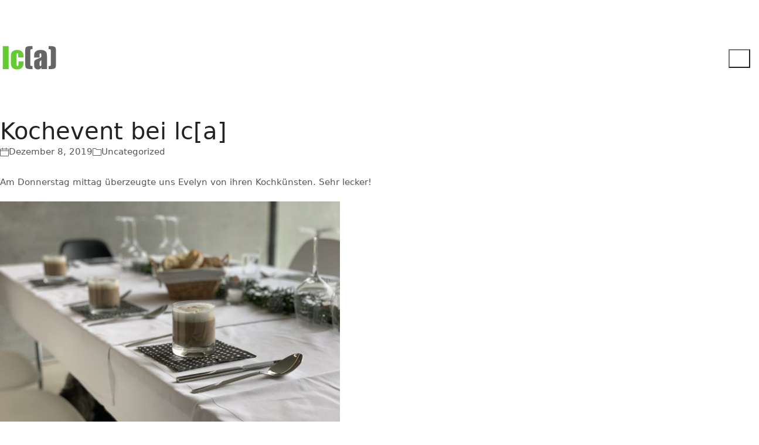

--- FILE ---
content_type: text/html; charset=UTF-8
request_url: https://lacroix-architekten.de/kochevent-bei-lca
body_size: 25283
content:
<!DOCTYPE html>
<html class="no-js" lang="de">
<head>
	<meta charset="UTF-8">
	<meta name="viewport" content="width=device-width, initial-scale=1, minimum-scale=1">

	<title>Kochevent bei lc[a] &#8211; La Croix Architekten</title>
<link href="https://fonts.googleapis.com/css?family=Lato:100,100i,200,200i,300,300i,400,400i,500,500i,600,600i,700,700i,800,800i,900,900i%7COpen+Sans:100,100i,200,200i,300,300i,400,400i,500,500i,600,600i,700,700i,800,800i,900,900i%7CIndie+Flower:100,100i,200,200i,300,300i,400,400i,500,500i,600,600i,700,700i,800,800i,900,900i%7COswald:100,100i,200,200i,300,300i,400,400i,500,500i,600,600i,700,700i,800,800i,900,900i" rel="stylesheet"><meta name='robots' content='max-image-preview:large' />
<link rel='dns-prefetch' href='//use.fontawesome.com' />
<link rel="alternate" type="application/rss+xml" title="La Croix Architekten &raquo; Feed" href="https://lacroix-architekten.de/feed" />
<link rel="alternate" type="application/rss+xml" title="La Croix Architekten &raquo; Kommentar-Feed" href="https://lacroix-architekten.de/comments/feed" />
<link rel="alternate" title="oEmbed (JSON)" type="application/json+oembed" href="https://lacroix-architekten.de/wp-json/oembed/1.0/embed?url=https%3A%2F%2Flacroix-architekten.de%2Fkochevent-bei-lca" />
<link rel="alternate" title="oEmbed (XML)" type="text/xml+oembed" href="https://lacroix-architekten.de/wp-json/oembed/1.0/embed?url=https%3A%2F%2Flacroix-architekten.de%2Fkochevent-bei-lca&#038;format=xml" />
	<meta property="og:type" content="article">
	<meta property="og:title" content="Kochevent bei lc[a]">
	<meta property="og:url" content="https://lacroix-architekten.de/kochevent-bei-lca">
	<meta property="og:site_name" content="La Croix Architekten">

			<meta property="og:description" content="Am Donnerstag mittag überzeugte uns Evelyn von ihren Kochkünsten. Sehr lecker!">
	
			<meta property="og:image" content="https://lacroix-architekten.de/wp-content/uploads/2019/12/Kochevent-scaled.jpg">
		<link itemprop="image" href="https://lacroix-architekten.de/wp-content/uploads/2019/12/Kochevent-scaled.jpg">

					<!--
			<PageMap>
			<DataObject type="thumbnail">
				<Attribute name="src" value="https://lacroix-architekten.de/wp-content/uploads/2019/12/Kochevent-150x150.jpg"/>
				<Attribute name="width" value="150"/>
				<Attribute name="height" value="150"/>
			</DataObject>
			</PageMap>
		-->
		
		<style id='wp-img-auto-sizes-contain-inline-css'>
img:is([sizes=auto i],[sizes^="auto," i]){contain-intrinsic-size:3000px 1500px}
/*# sourceURL=wp-img-auto-sizes-contain-inline-css */
</style>
<link rel='stylesheet' id='kalium-css-loaders-css' href='https://lacroix-architekten.de/wp-content/themes/kalium/assets/css/loaders.min.css?ver=4.6.1769687566' media='all' />
<link rel='stylesheet' id='layerslider-css' href='https://lacroix-architekten.de/wp-content/plugins/LayerSlider/assets/static/layerslider/css/layerslider.css?ver=8.1.2' media='all' />
<style id='wp-emoji-styles-inline-css'>

	img.wp-smiley, img.emoji {
		display: inline !important;
		border: none !important;
		box-shadow: none !important;
		height: 1em !important;
		width: 1em !important;
		margin: 0 0.07em !important;
		vertical-align: -0.1em !important;
		background: none !important;
		padding: 0 !important;
	}
/*# sourceURL=wp-emoji-styles-inline-css */
</style>
<link rel='stylesheet' id='wp-block-library-css' href='https://lacroix-architekten.de/wp-includes/css/dist/block-library/style.min.css?ver=6.9' media='all' />
<style id='wp-block-paragraph-inline-css'>
.is-small-text{font-size:.875em}.is-regular-text{font-size:1em}.is-large-text{font-size:2.25em}.is-larger-text{font-size:3em}.has-drop-cap:not(:focus):first-letter{float:left;font-size:8.4em;font-style:normal;font-weight:100;line-height:.68;margin:.05em .1em 0 0;text-transform:uppercase}body.rtl .has-drop-cap:not(:focus):first-letter{float:none;margin-left:.1em}p.has-drop-cap.has-background{overflow:hidden}:root :where(p.has-background){padding:1.25em 2.375em}:where(p.has-text-color:not(.has-link-color)) a{color:inherit}p.has-text-align-left[style*="writing-mode:vertical-lr"],p.has-text-align-right[style*="writing-mode:vertical-rl"]{rotate:180deg}
/*# sourceURL=https://lacroix-architekten.de/wp-includes/blocks/paragraph/style.min.css */
</style>
<style id='global-styles-inline-css'>
:root{--wp--preset--aspect-ratio--square: 1;--wp--preset--aspect-ratio--4-3: 4/3;--wp--preset--aspect-ratio--3-4: 3/4;--wp--preset--aspect-ratio--3-2: 3/2;--wp--preset--aspect-ratio--2-3: 2/3;--wp--preset--aspect-ratio--16-9: 16/9;--wp--preset--aspect-ratio--9-16: 9/16;--wp--preset--color--black: #000000;--wp--preset--color--cyan-bluish-gray: #abb8c3;--wp--preset--color--white: #ffffff;--wp--preset--color--pale-pink: #f78da7;--wp--preset--color--vivid-red: #cf2e2e;--wp--preset--color--luminous-vivid-orange: #ff6900;--wp--preset--color--luminous-vivid-amber: #fcb900;--wp--preset--color--light-green-cyan: #7bdcb5;--wp--preset--color--vivid-green-cyan: #00d084;--wp--preset--color--pale-cyan-blue: #8ed1fc;--wp--preset--color--vivid-cyan-blue: #0693e3;--wp--preset--color--vivid-purple: #9b51e0;--wp--preset--color--color-1: #bfbfbf;--wp--preset--color--color-2: #acacac;--wp--preset--color--color-3: #555555;--wp--preset--color--color-4: #222222;--wp--preset--color--color-5: #eeeeee;--wp--preset--color--color-6: #eaeaea;--wp--preset--color--color-7: #ffffff;--wp--preset--color--color-8: #EEEEEE;--wp--preset--gradient--vivid-cyan-blue-to-vivid-purple: linear-gradient(135deg,rgb(6,147,227) 0%,rgb(155,81,224) 100%);--wp--preset--gradient--light-green-cyan-to-vivid-green-cyan: linear-gradient(135deg,rgb(122,220,180) 0%,rgb(0,208,130) 100%);--wp--preset--gradient--luminous-vivid-amber-to-luminous-vivid-orange: linear-gradient(135deg,rgb(252,185,0) 0%,rgb(255,105,0) 100%);--wp--preset--gradient--luminous-vivid-orange-to-vivid-red: linear-gradient(135deg,rgb(255,105,0) 0%,rgb(207,46,46) 100%);--wp--preset--gradient--very-light-gray-to-cyan-bluish-gray: linear-gradient(135deg,rgb(238,238,238) 0%,rgb(169,184,195) 100%);--wp--preset--gradient--cool-to-warm-spectrum: linear-gradient(135deg,rgb(74,234,220) 0%,rgb(151,120,209) 20%,rgb(207,42,186) 40%,rgb(238,44,130) 60%,rgb(251,105,98) 80%,rgb(254,248,76) 100%);--wp--preset--gradient--blush-light-purple: linear-gradient(135deg,rgb(255,206,236) 0%,rgb(152,150,240) 100%);--wp--preset--gradient--blush-bordeaux: linear-gradient(135deg,rgb(254,205,165) 0%,rgb(254,45,45) 50%,rgb(107,0,62) 100%);--wp--preset--gradient--luminous-dusk: linear-gradient(135deg,rgb(255,203,112) 0%,rgb(199,81,192) 50%,rgb(65,88,208) 100%);--wp--preset--gradient--pale-ocean: linear-gradient(135deg,rgb(255,245,203) 0%,rgb(182,227,212) 50%,rgb(51,167,181) 100%);--wp--preset--gradient--electric-grass: linear-gradient(135deg,rgb(202,248,128) 0%,rgb(113,206,126) 100%);--wp--preset--gradient--midnight: linear-gradient(135deg,rgb(2,3,129) 0%,rgb(40,116,252) 100%);--wp--preset--font-size--small: 13px;--wp--preset--font-size--medium: 20px;--wp--preset--font-size--large: 36px;--wp--preset--font-size--x-large: 42px;--wp--preset--spacing--20: min(1.129vw, calc(var(--k-block-spacing-base) / 2));--wp--preset--spacing--30: min(1.736vw, calc(var(--k-block-spacing-base) / 1.3));--wp--preset--spacing--40: min(2.258vw, var(--k-block-spacing-base));--wp--preset--spacing--50: min(2.935vw, calc(var(--k-block-spacing-base) * 1.3));--wp--preset--spacing--60: min(4.516vw, calc(var(--k-block-spacing-base) * 2));--wp--preset--spacing--70: min(9.032vw, calc(var(--k-block-spacing-base) * 4));--wp--preset--spacing--80: 5.06rem;--wp--preset--spacing--10: min(0.564vw, calc(var(--k-block-spacing-base) / 4));--wp--preset--shadow--natural: 6px 6px 9px rgba(0, 0, 0, 0.2);--wp--preset--shadow--deep: 12px 12px 50px rgba(0, 0, 0, 0.4);--wp--preset--shadow--sharp: 6px 6px 0px rgba(0, 0, 0, 0.2);--wp--preset--shadow--outlined: 6px 6px 0px -3px rgb(255, 255, 255), 6px 6px rgb(0, 0, 0);--wp--preset--shadow--crisp: 6px 6px 0px rgb(0, 0, 0);}:root { --wp--style--global--content-size: var(--k-container-max-width);--wp--style--global--wide-size: calc(var(--k-container-max-width) + var(--k-wide-align-offset) * 2); }:where(body) { margin: 0; }.wp-site-blocks > .alignleft { float: left; margin-right: 2em; }.wp-site-blocks > .alignright { float: right; margin-left: 2em; }.wp-site-blocks > .aligncenter { justify-content: center; margin-left: auto; margin-right: auto; }:where(.wp-site-blocks) > * { margin-block-start: 24px; margin-block-end: 0; }:where(.wp-site-blocks) > :first-child { margin-block-start: 0; }:where(.wp-site-blocks) > :last-child { margin-block-end: 0; }:root { --wp--style--block-gap: 24px; }:root :where(.is-layout-flow) > :first-child{margin-block-start: 0;}:root :where(.is-layout-flow) > :last-child{margin-block-end: 0;}:root :where(.is-layout-flow) > *{margin-block-start: 24px;margin-block-end: 0;}:root :where(.is-layout-constrained) > :first-child{margin-block-start: 0;}:root :where(.is-layout-constrained) > :last-child{margin-block-end: 0;}:root :where(.is-layout-constrained) > *{margin-block-start: 24px;margin-block-end: 0;}:root :where(.is-layout-flex){gap: 24px;}:root :where(.is-layout-grid){gap: 24px;}.is-layout-flow > .alignleft{float: left;margin-inline-start: 0;margin-inline-end: 2em;}.is-layout-flow > .alignright{float: right;margin-inline-start: 2em;margin-inline-end: 0;}.is-layout-flow > .aligncenter{margin-left: auto !important;margin-right: auto !important;}.is-layout-constrained > .alignleft{float: left;margin-inline-start: 0;margin-inline-end: 2em;}.is-layout-constrained > .alignright{float: right;margin-inline-start: 2em;margin-inline-end: 0;}.is-layout-constrained > .aligncenter{margin-left: auto !important;margin-right: auto !important;}.is-layout-constrained > :where(:not(.alignleft):not(.alignright):not(.alignfull)){max-width: var(--wp--style--global--content-size);margin-left: auto !important;margin-right: auto !important;}.is-layout-constrained > .alignwide{max-width: var(--wp--style--global--wide-size);}body .is-layout-flex{display: flex;}.is-layout-flex{flex-wrap: wrap;align-items: center;}.is-layout-flex > :is(*, div){margin: 0;}body .is-layout-grid{display: grid;}.is-layout-grid > :is(*, div){margin: 0;}body{padding-top: 0px;padding-right: 0px;padding-bottom: 0px;padding-left: 0px;}a:where(:not(.wp-element-button)){text-decoration: underline;}:root :where(.wp-element-button, .wp-block-button__link){background-color: #32373c;border-width: 0;color: #fff;font-family: inherit;font-size: inherit;font-style: inherit;font-weight: inherit;letter-spacing: inherit;line-height: inherit;padding-top: calc(0.667em + 2px);padding-right: calc(1.333em + 2px);padding-bottom: calc(0.667em + 2px);padding-left: calc(1.333em + 2px);text-decoration: none;text-transform: inherit;}.has-black-color{color: var(--wp--preset--color--black) !important;}.has-cyan-bluish-gray-color{color: var(--wp--preset--color--cyan-bluish-gray) !important;}.has-white-color{color: var(--wp--preset--color--white) !important;}.has-pale-pink-color{color: var(--wp--preset--color--pale-pink) !important;}.has-vivid-red-color{color: var(--wp--preset--color--vivid-red) !important;}.has-luminous-vivid-orange-color{color: var(--wp--preset--color--luminous-vivid-orange) !important;}.has-luminous-vivid-amber-color{color: var(--wp--preset--color--luminous-vivid-amber) !important;}.has-light-green-cyan-color{color: var(--wp--preset--color--light-green-cyan) !important;}.has-vivid-green-cyan-color{color: var(--wp--preset--color--vivid-green-cyan) !important;}.has-pale-cyan-blue-color{color: var(--wp--preset--color--pale-cyan-blue) !important;}.has-vivid-cyan-blue-color{color: var(--wp--preset--color--vivid-cyan-blue) !important;}.has-vivid-purple-color{color: var(--wp--preset--color--vivid-purple) !important;}.has-color-1-color{color: var(--wp--preset--color--color-1) !important;}.has-color-2-color{color: var(--wp--preset--color--color-2) !important;}.has-color-3-color{color: var(--wp--preset--color--color-3) !important;}.has-color-4-color{color: var(--wp--preset--color--color-4) !important;}.has-color-5-color{color: var(--wp--preset--color--color-5) !important;}.has-color-6-color{color: var(--wp--preset--color--color-6) !important;}.has-color-7-color{color: var(--wp--preset--color--color-7) !important;}.has-color-8-color{color: var(--wp--preset--color--color-8) !important;}.has-black-background-color{background-color: var(--wp--preset--color--black) !important;}.has-cyan-bluish-gray-background-color{background-color: var(--wp--preset--color--cyan-bluish-gray) !important;}.has-white-background-color{background-color: var(--wp--preset--color--white) !important;}.has-pale-pink-background-color{background-color: var(--wp--preset--color--pale-pink) !important;}.has-vivid-red-background-color{background-color: var(--wp--preset--color--vivid-red) !important;}.has-luminous-vivid-orange-background-color{background-color: var(--wp--preset--color--luminous-vivid-orange) !important;}.has-luminous-vivid-amber-background-color{background-color: var(--wp--preset--color--luminous-vivid-amber) !important;}.has-light-green-cyan-background-color{background-color: var(--wp--preset--color--light-green-cyan) !important;}.has-vivid-green-cyan-background-color{background-color: var(--wp--preset--color--vivid-green-cyan) !important;}.has-pale-cyan-blue-background-color{background-color: var(--wp--preset--color--pale-cyan-blue) !important;}.has-vivid-cyan-blue-background-color{background-color: var(--wp--preset--color--vivid-cyan-blue) !important;}.has-vivid-purple-background-color{background-color: var(--wp--preset--color--vivid-purple) !important;}.has-color-1-background-color{background-color: var(--wp--preset--color--color-1) !important;}.has-color-2-background-color{background-color: var(--wp--preset--color--color-2) !important;}.has-color-3-background-color{background-color: var(--wp--preset--color--color-3) !important;}.has-color-4-background-color{background-color: var(--wp--preset--color--color-4) !important;}.has-color-5-background-color{background-color: var(--wp--preset--color--color-5) !important;}.has-color-6-background-color{background-color: var(--wp--preset--color--color-6) !important;}.has-color-7-background-color{background-color: var(--wp--preset--color--color-7) !important;}.has-color-8-background-color{background-color: var(--wp--preset--color--color-8) !important;}.has-black-border-color{border-color: var(--wp--preset--color--black) !important;}.has-cyan-bluish-gray-border-color{border-color: var(--wp--preset--color--cyan-bluish-gray) !important;}.has-white-border-color{border-color: var(--wp--preset--color--white) !important;}.has-pale-pink-border-color{border-color: var(--wp--preset--color--pale-pink) !important;}.has-vivid-red-border-color{border-color: var(--wp--preset--color--vivid-red) !important;}.has-luminous-vivid-orange-border-color{border-color: var(--wp--preset--color--luminous-vivid-orange) !important;}.has-luminous-vivid-amber-border-color{border-color: var(--wp--preset--color--luminous-vivid-amber) !important;}.has-light-green-cyan-border-color{border-color: var(--wp--preset--color--light-green-cyan) !important;}.has-vivid-green-cyan-border-color{border-color: var(--wp--preset--color--vivid-green-cyan) !important;}.has-pale-cyan-blue-border-color{border-color: var(--wp--preset--color--pale-cyan-blue) !important;}.has-vivid-cyan-blue-border-color{border-color: var(--wp--preset--color--vivid-cyan-blue) !important;}.has-vivid-purple-border-color{border-color: var(--wp--preset--color--vivid-purple) !important;}.has-color-1-border-color{border-color: var(--wp--preset--color--color-1) !important;}.has-color-2-border-color{border-color: var(--wp--preset--color--color-2) !important;}.has-color-3-border-color{border-color: var(--wp--preset--color--color-3) !important;}.has-color-4-border-color{border-color: var(--wp--preset--color--color-4) !important;}.has-color-5-border-color{border-color: var(--wp--preset--color--color-5) !important;}.has-color-6-border-color{border-color: var(--wp--preset--color--color-6) !important;}.has-color-7-border-color{border-color: var(--wp--preset--color--color-7) !important;}.has-color-8-border-color{border-color: var(--wp--preset--color--color-8) !important;}.has-vivid-cyan-blue-to-vivid-purple-gradient-background{background: var(--wp--preset--gradient--vivid-cyan-blue-to-vivid-purple) !important;}.has-light-green-cyan-to-vivid-green-cyan-gradient-background{background: var(--wp--preset--gradient--light-green-cyan-to-vivid-green-cyan) !important;}.has-luminous-vivid-amber-to-luminous-vivid-orange-gradient-background{background: var(--wp--preset--gradient--luminous-vivid-amber-to-luminous-vivid-orange) !important;}.has-luminous-vivid-orange-to-vivid-red-gradient-background{background: var(--wp--preset--gradient--luminous-vivid-orange-to-vivid-red) !important;}.has-very-light-gray-to-cyan-bluish-gray-gradient-background{background: var(--wp--preset--gradient--very-light-gray-to-cyan-bluish-gray) !important;}.has-cool-to-warm-spectrum-gradient-background{background: var(--wp--preset--gradient--cool-to-warm-spectrum) !important;}.has-blush-light-purple-gradient-background{background: var(--wp--preset--gradient--blush-light-purple) !important;}.has-blush-bordeaux-gradient-background{background: var(--wp--preset--gradient--blush-bordeaux) !important;}.has-luminous-dusk-gradient-background{background: var(--wp--preset--gradient--luminous-dusk) !important;}.has-pale-ocean-gradient-background{background: var(--wp--preset--gradient--pale-ocean) !important;}.has-electric-grass-gradient-background{background: var(--wp--preset--gradient--electric-grass) !important;}.has-midnight-gradient-background{background: var(--wp--preset--gradient--midnight) !important;}.has-small-font-size{font-size: var(--wp--preset--font-size--small) !important;}.has-medium-font-size{font-size: var(--wp--preset--font-size--medium) !important;}.has-large-font-size{font-size: var(--wp--preset--font-size--large) !important;}.has-x-large-font-size{font-size: var(--wp--preset--font-size--x-large) !important;}
/*# sourceURL=global-styles-inline-css */
</style>

<link rel='stylesheet' id='wpvrfontawesome-css' href='https://use.fontawesome.com/releases/v6.5.1/css/all.css?ver=8.5.51' media='all' />
<link rel='stylesheet' id='panellium-css-css' href='https://lacroix-architekten.de/wp-content/plugins/wpvr/public/lib/pannellum/src/css/pannellum.css?ver=1' media='all' />
<link rel='stylesheet' id='videojs-css-css' href='https://lacroix-architekten.de/wp-content/plugins/wpvr/public/lib/pannellum/src/css/video-js.css?ver=1' media='all' />
<link rel='stylesheet' id='videojs-vr-css-css' href='https://lacroix-architekten.de/wp-content/plugins/wpvr/public/lib/videojs-vr/videojs-vr.css?ver=1' media='all' />
<link rel='stylesheet' id='owl-css-css' href='https://lacroix-architekten.de/wp-content/plugins/wpvr/public/css/owl.carousel.css?ver=8.5.51' media='all' />
<link rel='stylesheet' id='wpvr-css' href='https://lacroix-architekten.de/wp-content/plugins/wpvr/public/css/wpvr-public.css?ver=8.5.51' media='all' />
<link rel='stylesheet' id='kalium-theme-bootstrap-css' href='https://lacroix-architekten.de/wp-content/themes/kalium/assets/css/bootstrap.min.css?ver=4.6.1769687566' media='all' />
<link rel='stylesheet' id='kalium-theme-base-css' href='https://lacroix-architekten.de/wp-content/themes/kalium/assets/css/base.min.css?ver=4.6.1769687566' media='all' />
<link rel='stylesheet' id='kalium-theme-portfolio-css' href='https://lacroix-architekten.de/wp-content/themes/kalium/assets/css/portfolio.min.css?ver=4.6.1769687566' media='all' />
<link rel='stylesheet' id='kalium-theme-elementor-css' href='https://lacroix-architekten.de/wp-content/themes/kalium/assets/css/elementor.min.css?ver=4.6.1769687566' media='all' />
<link rel='stylesheet' id='kalium-theme-wpbakery-css' href='https://lacroix-architekten.de/wp-content/themes/kalium/assets/css/wpbakery.min.css?ver=4.6.1769687566' media='all' />
<link rel='stylesheet' id='kalium-theme-icons-default-css' href='https://lacroix-architekten.de/wp-content/themes/kalium/assets/icons/main.min.css?ver=4.6.1769687566' media='all' />
<link rel='stylesheet' id='kalium-theme-style-css' href='https://lacroix-architekten.de/wp-content/themes/kalium/style.css?ver=4.6.1769687566' media='all' />
<script type="text/javascript">
/* <![CDATA[ */
/**
 * @package kalium
 * @version 4.6
 * @author  Laborator
 * @see     {@link https://kaliumtheme.com}
 * @build   1769687364
 */
!function(){"use strict";const n="kalium",o=`dataLayer${(n=>{const o="0123456789abcdef";let t="";for(let a=0;a<n;a++){const n=Math.floor(16*Math.random());t+=o.charAt(n)}return t})(6)}`;window[o]=window[o]||[],window[n]=function(){window[o].push(arguments)},window.labThemeAPI=n,window.labThemeDataLayer=o}();

/* ]]> */
</script>
<script type="text/javascript">
/* <![CDATA[ */
var ajaxurl = ajaxurl || "https:\/\/lacroix-architekten.de\/wp-admin\/admin-ajax.php";
/* ]]> */
</script>
	<script>
		document.addEventListener("load",(function(e){if("loading"===document.readyState&&"IMG"===e.target.tagName&&e.target.complete){var t=e.target.parentElement;"PICTURE"===t.tagName&&(t=t.parentElement),t.classList.contains("image-placeholder")&&t.classList.add("loaded")}}),!0);
	</script>
	<script>window.wpb_disable_full_width_row_js = true</script><script type="text/javascript">
/* <![CDATA[ */
kalium( 'set', 'mediaPlayer', {"handler":"kalium-videojs","options":{"autoplay":"no","loop":false,"skin":"minimal","useDefaultYouTubePlayer":false,"libraryLoadStrategy":"viewport"}} );
/* ]]> */
</script>

<style data-font-appearance-settings>body {
	--k-body-font-size: 15px;
}
.site-header .top-header-bar {
	font-size: 14px;
}</style><script type="text/javascript" src="https://lacroix-architekten.de/wp-includes/js/jquery/jquery.min.js?ver=3.7.1" id="jquery-core-js"></script>
<script type="text/javascript" src="https://lacroix-architekten.de/wp-includes/js/jquery/jquery-migrate.min.js?ver=3.4.1" id="jquery-migrate-js"></script>
<script type="text/javascript" src="//lacroix-architekten.de/wp-content/plugins/revslider/sr6/assets/js/rbtools.min.js?ver=6.7.40" async id="tp-tools-js"></script>
<script type="text/javascript" src="//lacroix-architekten.de/wp-content/plugins/revslider/sr6/assets/js/rs6.min.js?ver=6.7.40" async id="revmin-js"></script>
<script type="text/javascript" src="https://lacroix-architekten.de/wp-content/plugins/wpvr/public/lib/pannellum/src/js/pannellum.js?ver=1" id="panellium-js-js"></script>
<script type="text/javascript" src="https://lacroix-architekten.de/wp-content/plugins/wpvr/public/lib/pannellum/src/js/libpannellum.js?ver=1" id="panelliumlib-js-js"></script>
<script type="text/javascript" src="https://lacroix-architekten.de/wp-content/plugins/wpvr/public/js/video.js?ver=1" id="videojs-js-js"></script>
<script type="text/javascript" src="https://lacroix-architekten.de/wp-content/plugins/wpvr/public/lib/videojs-vr/videojs-vr.js?ver=1" id="videojsvr-js-js"></script>
<script type="text/javascript" src="https://lacroix-architekten.de/wp-content/plugins/wpvr/public/lib/pannellum/src/js/videojs-pannellum-plugin.js?ver=1" id="panelliumvid-js-js"></script>
<script type="text/javascript" src="https://lacroix-architekten.de/wp-content/plugins/wpvr/public/js/owl.carousel.js?ver=6.9" id="owl-js-js"></script>
<script type="text/javascript" src="https://lacroix-architekten.de/wp-content/plugins/wpvr/public/js/jquery.cookie.js?ver=1" id="jquery_cookie-js"></script>
<script></script><meta name="generator" content="Powered by LayerSlider 8.1.2 - Build Heros, Sliders, and Popups. Create Animations and Beautiful, Rich Web Content as Easy as Never Before on WordPress." />
<!-- LayerSlider updates and docs at: https://layerslider.com -->
<link rel="https://api.w.org/" href="https://lacroix-architekten.de/wp-json/" /><link rel="alternate" title="JSON" type="application/json" href="https://lacroix-architekten.de/wp-json/wp/v2/posts/6890" /><link rel="EditURI" type="application/rsd+xml" title="RSD" href="https://lacroix-architekten.de/xmlrpc.php?rsd" />
<meta name="generator" content="WordPress 6.9" />
<link rel="canonical" href="https://lacroix-architekten.de/kochevent-bei-lca" />
<link rel='shortlink' href='https://lacroix-architekten.de/?p=6890' />
<script type="text/javascript">
/* <![CDATA[ */
kalium( 'set', 'assetsUrl', 'https://lacroix-architekten.de/wp-content/themes/kalium/assets/' );
kalium( 'set', 'lightboxSettings', {"colorScheme":"dark","backdropImage":false,"captions":true,"fullscreen":true,"download":null,"counter":true,"hideControls":3000,"thumbnails":true,"collapseThumbnails":true,"autoplay":true,"autoplayInterval":5000,"zoom":true,"zoomScale":"","videoAutoplay":true} );
kalium( 'set', 'mobileMenuBreakpoint', 768 );
kalium( 'set', 'debugMode', false );
/* ]]> */
</script>
<style data-inline-style="mobile-menu-breakpoint">@media (min-width: 769px) {.mobile-menu,.mobile-menu-close,.mobile-menu-overlay,.header-block .header-block__item--mobile-menu-toggle{display: none;}}@media (max-width: 768px) {.header-block .header-block__item--standard-menu{display: none;}}</style>
<style data-inline-style="logo-dimensions">.header-logo.logo-image{--k-logo-width: 100px;--k-logo-height: 100px;}</style>
<meta name="generator" content="Elementor 3.31.2; features: e_font_icon_svg, additional_custom_breakpoints, e_element_cache; settings: css_print_method-external, google_font-enabled, font_display-swap">
			<style>
				.e-con.e-parent:nth-of-type(n+4):not(.e-lazyloaded):not(.e-no-lazyload),
				.e-con.e-parent:nth-of-type(n+4):not(.e-lazyloaded):not(.e-no-lazyload) * {
					background-image: none !important;
				}
				@media screen and (max-height: 1024px) {
					.e-con.e-parent:nth-of-type(n+3):not(.e-lazyloaded):not(.e-no-lazyload),
					.e-con.e-parent:nth-of-type(n+3):not(.e-lazyloaded):not(.e-no-lazyload) * {
						background-image: none !important;
					}
				}
				@media screen and (max-height: 640px) {
					.e-con.e-parent:nth-of-type(n+2):not(.e-lazyloaded):not(.e-no-lazyload),
					.e-con.e-parent:nth-of-type(n+2):not(.e-lazyloaded):not(.e-no-lazyload) * {
						background-image: none !important;
					}
				}
			</style>
			<meta name="generator" content="Powered by WPBakery Page Builder - drag and drop page builder for WordPress."/>
<!-- Call Now Button 1.5.5 (https://callnowbutton.com) [renderer:cloud, id:domain_248256fa_d8a1_4f09_9403_c7de70fb958d]-->
<script data-cnb-version="1.5.5" type="text/javascript" async="async" src="https://user.callnowbutton.com/domain_248256fa_d8a1_4f09_9403_c7de70fb958d.js"></script>
<meta name="generator" content="Powered by Slider Revolution 6.7.40 - responsive, Mobile-Friendly Slider Plugin for WordPress with comfortable drag and drop interface." />
<style data-inline-style>.image-placeholder{--k-placeholder-bg: #eeeeee;--k-loader-color: #ffffff;--k-loader-size: 35px;}</style>
<style data-inline-style="link-style">/**
 * @package kalium
 * @version 4.6
 * @author  Laborator
 * @see     {@link https://kaliumtheme.com}
 * @build   1769687371
 */
:root{--k-ls-enabled:var(--k-on);--k-ls-hovered:var(--k-off);--k-ls-transition-duration:var(--k-transition-duration-1);--k-ls-transition-left-to-right:var(--k-ls-transition-duration),background-position 0s var(--k-ls-transition-duration);--k-ls-color-value:currentColor;--k-ls-color-hover-value:currentColor}.link-style :is(p>a,strong>a,em>a,li:not([class]) a,.link,.links>a,.all-links a):where(:not(.button)),.link-style>a{--k-u5km8xe:var(--k-ls-enabled) var(--k-ls-hovered) var(--k-ls-color-hover-value);--k-u5km8y5:var(--k-ls-enabled) var(--k-ls-color-value);--k-ls-color:var(--k-u5km8xe,var(--k-u5km8y5))}:root{--k-ls-transition-value:all var(--k-ls-transition-duration) ease-in-out}.link-style :is(p>a,strong>a,em>a,li:not([class]) a,.link,.links>a,.all-links a):where(:not(.button)),.link-style>a{--k-u5km8yv:var(--k-ls-enabled) var(--k-ls-transition-value);--k-ls-transition:var(--k-u5km8yv)}:root{--k-ls-line-thickness-value:0.09375em}.link-style :is(p>a,strong>a,em>a,li:not([class]) a,.link,.links>a,.all-links a):where(:not(.button)),.link-style>a{--k-u5km8z2:var(--k-ls-enabled) var(--k-ls-line-thickness-value);--k-ls-line-thickness:var(--k-u5km8z2)}:root{--k-ls-line-position-value:100%}.link-style :is(p>a,strong>a,em>a,li:not([class]) a,.link,.links>a,.all-links a):where(:not(.button)),.link-style>a{--k-u5km8zi:var(--k-ls-enabled) var(--k-ls-line-position-value);--k-ls-line-position:var(--k-u5km8zi)}:root{--k-ls-line-direction-value:0%;--k-ls-line-direction-hover-value:0%}.link-style :is(p>a,strong>a,em>a,li:not([class]) a,.link,.links>a,.all-links a):where(:not(.button)),.link-style>a{--k-u5km90e:var(--k-ls-enabled) var(--k-ls-hovered) var(--k-ls-line-direction-hover-value);--k-u5km914:var(--k-ls-enabled) var(--k-ls-line-direction-value);--k-ls-line-direction:var(--k-u5km90e,var(--k-u5km914))}:root{--k-ls-line-width-value:0%;--k-ls-line-width-hover-value:100%}.link-style :is(p>a,strong>a,em>a,li:not([class]) a,.link,.links>a,.all-links a):where(:not(.button)),.link-style>a{--k-u5km91x:var(--k-ls-enabled) var(--k-ls-hovered) var(--k-ls-line-width-hover-value);--k-u5km92v:var(--k-ls-enabled) var(--k-ls-line-width-value);--k-ls-line-width:var(--k-u5km91x,var(--k-u5km92v))}.link-style :is(p>a,strong>a,em>a,li:not([class]) a,.link,.links>a,.all-links a):where(:not(.button)),.link-style>a{--k-u5km93g:var(--k-ls-enabled) var(--k-ls-is-outside-in) linear-gradient(90deg,var(--k-ls-color) 0 0) 0% var(--k-ls-line-position)/var(--k-ls-line-width) var(--k-ls-line-thickness) no-repeat,linear-gradient(90deg,var(--k-ls-color) 0 0) 100% var(--k-ls-line-position)/var(--k-ls-line-width) var(--k-ls-line-thickness) no-repeat;--k-u5km93o:var(--k-ls-enabled) linear-gradient(90deg,var(--k-ls-color) 0 0) var(--k-ls-line-direction) var(--k-ls-line-position)/var(--k-ls-line-width) var(--k-ls-line-thickness) no-repeat;--k-ls-line-bg:var(--k-u5km93g,var(--k-u5km93o));background:var(--k-ls-line-bg);text-decoration:none;transition:var(--k-ls-transition)}.link-style :is(p>a,strong>a,em>a,li:not([class]) a,.link,.links>a,.all-links a):where(:not(.button)):hover,.link-style>a:hover{--k-ls-hovered:var(--k-on)}.link-style-reverse .link-style :is(p>a,strong>a,em>a,li:not([class]) a,.link,.links>a,.all-links a):where(:not(.button)),.link-style-reverse .link-style>a{--k-ls-hovered:var(--k-on)}.link-style-reverse .link-style :is(p>a,strong>a,em>a,li:not([class]) a,.link,.links>a,.all-links a):where(:not(.button)):hover,.link-style-reverse .link-style>a:hover{--k-ls-hovered:var(--k-off)}</style>
<link rel="icon" href="https://lacroix-architekten.de/wp-content/uploads/2016/09/lca_favicon.png" sizes="32x32" />
<link rel="icon" href="https://lacroix-architekten.de/wp-content/uploads/2016/09/lca_favicon.png" sizes="192x192" />
<link rel="apple-touch-icon" href="https://lacroix-architekten.de/wp-content/uploads/2016/09/lca_favicon.png" />
<meta name="msapplication-TileImage" content="https://lacroix-architekten.de/wp-content/uploads/2016/09/lca_favicon.png" />
<script>function setREVStartSize(e){
			//window.requestAnimationFrame(function() {
				window.RSIW = window.RSIW===undefined ? window.innerWidth : window.RSIW;
				window.RSIH = window.RSIH===undefined ? window.innerHeight : window.RSIH;
				try {
					var pw = document.getElementById(e.c).parentNode.offsetWidth,
						newh;
					pw = pw===0 || isNaN(pw) || (e.l=="fullwidth" || e.layout=="fullwidth") ? window.RSIW : pw;
					e.tabw = e.tabw===undefined ? 0 : parseInt(e.tabw);
					e.thumbw = e.thumbw===undefined ? 0 : parseInt(e.thumbw);
					e.tabh = e.tabh===undefined ? 0 : parseInt(e.tabh);
					e.thumbh = e.thumbh===undefined ? 0 : parseInt(e.thumbh);
					e.tabhide = e.tabhide===undefined ? 0 : parseInt(e.tabhide);
					e.thumbhide = e.thumbhide===undefined ? 0 : parseInt(e.thumbhide);
					e.mh = e.mh===undefined || e.mh=="" || e.mh==="auto" ? 0 : parseInt(e.mh,0);
					if(e.layout==="fullscreen" || e.l==="fullscreen")
						newh = Math.max(e.mh,window.RSIH);
					else{
						e.gw = Array.isArray(e.gw) ? e.gw : [e.gw];
						for (var i in e.rl) if (e.gw[i]===undefined || e.gw[i]===0) e.gw[i] = e.gw[i-1];
						e.gh = e.el===undefined || e.el==="" || (Array.isArray(e.el) && e.el.length==0)? e.gh : e.el;
						e.gh = Array.isArray(e.gh) ? e.gh : [e.gh];
						for (var i in e.rl) if (e.gh[i]===undefined || e.gh[i]===0) e.gh[i] = e.gh[i-1];
											
						var nl = new Array(e.rl.length),
							ix = 0,
							sl;
						e.tabw = e.tabhide>=pw ? 0 : e.tabw;
						e.thumbw = e.thumbhide>=pw ? 0 : e.thumbw;
						e.tabh = e.tabhide>=pw ? 0 : e.tabh;
						e.thumbh = e.thumbhide>=pw ? 0 : e.thumbh;
						for (var i in e.rl) nl[i] = e.rl[i]<window.RSIW ? 0 : e.rl[i];
						sl = nl[0];
						for (var i in nl) if (sl>nl[i] && nl[i]>0) { sl = nl[i]; ix=i;}
						var m = pw>(e.gw[ix]+e.tabw+e.thumbw) ? 1 : (pw-(e.tabw+e.thumbw)) / (e.gw[ix]);
						newh =  (e.gh[ix] * m) + (e.tabh + e.thumbh);
					}
					var el = document.getElementById(e.c);
					if (el!==null && el) el.style.height = newh+"px";
					el = document.getElementById(e.c+"_wrapper");
					if (el!==null && el) {
						el.style.height = newh+"px";
						el.style.display = "block";
					}
				} catch(e){
					console.log("Failure at Presize of Slider:" + e)
				}
			//});
		  };</script>
		<style id="wp-custom-css">
			/* Laborator Custom CSS (MAIN) - migrated styles */
/* Custom CSS made by Laborator :START*/
.message-form .form-group .placeholder {
	padding-bottom: 1px;
}
/* Custom CSS made by Laborator :END*/
body.single-attachment a.fluidbox--initialized {
    max-width: 300px;
    float: left;
    margin-right: 20px;
}
/* Your Custom CSS goes here */		</style>
		<style data-inline-style="theme-options-styles">:root{--k-header-link-color: #333333;--k-header-link-hover-color: #333333;--k-header-link-active-color: #333333;--k-header-menu-trigger-color: var(--k-header-link-color);--k-header-menu-trigger-hover-color: var(--k-header-link-hover-color);--k-header-menu-trigger-active-color: #fff;--k-header-color: #ffffff;--k-header-ocs-link: #333333;--k-header-ocs-link-hover: #333333;--k-header-ocs-link-active: #333333;--k-header-oct-bg: #333333;--k-header-submenu-bg: #333333;--k-header-submenu-link-color: #ffffff;--k-header-submenu-link-hover-color: #ffffff;--k-header-submenu-link-active-color: #ffffff;--k-header-fullscreen-bg: rgba(26,26,26,0.90);--k-mobile-menu-link-color: var(--k-color-4);--k-mobile-menu-link-hover-color: var(--k-header-link-hover-color);--k-mobile-menu-link-active-color: var(--k-header-link-active-color);--k-mobile-menu-color: var(--k-color-4);--k-content-width: 100%;--k-color-1: #bfbfbf;--k-color-2: #acacac;--k-color-3: #555555;--k-color-4: #222222;--k-color-5: #eeeeee;--k-color-6: #eaeaea;--k-color-7: #ffffff;--k-color-8: #EEEEEE;}.site-header > .fullscreen-menu{background-position: center center;background-repeat: no-repeat;}.header-logo{--k-logo-width: 100px;}.page-borders{--k-site-frame-color: #f3f3ef;--k-site-frame-animation-duration: 1s;--k-site-frame-animation-delay: 0.2s;}.blog-posts{--k-post-item-border-width: 1px;--k-post-item-border-style: solid;--k-post-item-border-color: var(--k-color-6);}.search .search-results{--k-results-thumbnail-border-radius: 50% 50% 50% 50%;}</style>
<noscript><style> .wpb_animate_when_almost_visible { opacity: 1; }</style></noscript><link rel='stylesheet' id='rs-plugin-settings-css' href='//lacroix-architekten.de/wp-content/plugins/revslider/sr6/assets/css/rs6.css?ver=6.7.40' media='all' />
<style id='rs-plugin-settings-inline-css'>
.tp-caption a{color:#ff7302;text-shadow:none;-webkit-transition:all 0.2s ease-out;-moz-transition:all 0.2s ease-out;-o-transition:all 0.2s ease-out;-ms-transition:all 0.2s ease-out}.tp-caption a:hover{color:#ffa902}.goNextSlide{cursor:pointer !important}.video-slide{display:block;  text-align:center;  color:#FFF;  border:2px solid #FFF;  padding:30px}.largeredbtn{font-family:"Raleway",sans-serif;font-weight:900;font-size:16px;line-height:60px;color:#fff !important;text-decoration:none;padding-left:40px;padding-right:80px;padding-top:22px;padding-bottom:22px;background:rgb(234,91,31); background:-moz-linear-gradient(top,rgba(234,91,31,1) 0%,rgba(227,58,12,1) 100%); background:-webkit-gradient(linear,left top,left bottom,color-stop(0%,rgba(234,91,31,1)),color-stop(100%,rgba(227,58,12,1))); background:-webkit-linear-gradient(top,rgba(234,91,31,1) 0%,rgba(227,58,12,1) 100%); background:-o-linear-gradient(top,rgba(234,91,31,1) 0%,rgba(227,58,12,1) 100%); background:-ms-linear-gradient(top,rgba(234,91,31,1) 0%,rgba(227,58,12,1) 100%); background:linear-gradient(to bottom,rgba(234,91,31,1) 0%,rgba(227,58,12,1) 100%); filter:progid:DXImageTransform.Microsoft.gradient( startColorstr='#ea5b1f',endColorstr='#e33a0c',GradientType=0 )}.largeredbtn:hover{background:rgb(227,58,12); background:-moz-linear-gradient(top,rgba(227,58,12,1) 0%,rgba(234,91,31,1) 100%); background:-webkit-gradient(linear,left top,left bottom,color-stop(0%,rgba(227,58,12,1)),color-stop(100%,rgba(234,91,31,1))); background:-webkit-linear-gradient(top,rgba(227,58,12,1) 0%,rgba(234,91,31,1) 100%); background:-o-linear-gradient(top,rgba(227,58,12,1) 0%,rgba(234,91,31,1) 100%); background:-ms-linear-gradient(top,rgba(227,58,12,1) 0%,rgba(234,91,31,1) 100%); background:linear-gradient(to bottom,rgba(227,58,12,1) 0%,rgba(234,91,31,1) 100%); filter:progid:DXImageTransform.Microsoft.gradient( startColorstr='#e33a0c',endColorstr='#ea5b1f',GradientType=0 )}.fullrounded img{-webkit-border-radius:400px;-moz-border-radius:400px;border-radius:400px}
/*# sourceURL=rs-plugin-settings-inline-css */
</style>
</head>
<body class="wp-singular post-template-default single single-post postid-6890 single-format-standard wp-embed-responsive wp-theme-kalium wpb-js-composer js-comp-ver-8.7.2 vc_responsive form-style-1 page-borders--hidden-mobile elementor-default elementor-kit-8596 link-style-underline-animated">
<div class="mobile-menu mobile-menu--slide mobile-menu--slide-right">

	<div class="mobile-menu__content"><div class="header-block__item header-block__item--type-content-top lb-element lb-header-legacy_header_content_top lb-header-legacy_header_content_top-1 header-row header-row--justify-left header-row--align-top"><div class="header-block__item header-block__item--type-menu-mobile lb-element lb-header-legacy_header_menu_mobile lb-header-legacy_header_menu_mobile-11 header-block__item--mobile-menu"><div class="list-nav-menu link-style"><nav class="nav-container-6 link-plain"><ul id="menu-main-menu" class="menu"><li id="menu-item-3790" class="menu-item menu-item-type-custom menu-item-object-custom menu-item-home menu-item-3790"><a href="https://lacroix-architekten.de"><span class="link">Home</span></a></li>
<li id="menu-item-4108" class="menu-item menu-item-type-custom menu-item-object-custom menu-item-has-children menu-item-4108"><a href="#"><span class="link">News</span><span class="dropdown-toggle"><span class="inline-svg-icon kalium-svg-icon-arrow-down"><svg xmlns="http://www.w3.org/2000/svg" viewBox="0 0 16 16"><path fill-rule="evenodd" clip-rule="evenodd" d="M.468 3.512a1 1 0 0 1 1.413.063L8 10.268l6.12-6.693a1 1 0 1 1 1.475 1.35L9.107 12.02a1.5 1.5 0 0 1-2.214 0L.405 4.925a1 1 0 0 1 .063-1.413Z"/></svg></span></span></a>
<ul class="sub-menu">
	<li id="menu-item-5721" class="menu-item menu-item-type-post_type menu-item-object-page current_page_parent menu-item-5721"><a href="https://lacroix-architekten.de/blog"><span class="link">Blog</span></a></li>
	<li id="menu-item-5171" class="menu-item menu-item-type-custom menu-item-object-custom menu-item-5171"><a href="https://www.akbw.de/kammer/datenbanken/architektenliste/detail/eintrag/nicole-lacroix-3470"><span class="link">Akbw</span></a></li>
	<li id="menu-item-7075" class="menu-item menu-item-type-custom menu-item-object-custom menu-item-7075"><a href="https://www.heinze.de/expertenprofil/lca-designbau/12822562/?q=lc%5Ba%5D%20designbau%20GmbH&#038;pos=1"><span class="link">Heinze</span></a></li>
	<li id="menu-item-7200" class="menu-item menu-item-type-custom menu-item-object-custom menu-item-7200"><a href="https://www.world-architects.com/en/projects/view/schlichte-eleganz"><span class="link">World Architects</span></a></li>
	<li id="menu-item-5169" class="menu-item menu-item-type-custom menu-item-object-custom menu-item-5169"><a href="http://www.baunetz.de/architekten/La_Croix_Architekten_lc-a-_projekte_4149509.html"><span class="link">Baunetz</span></a></li>
	<li id="menu-item-5170" class="menu-item menu-item-type-custom menu-item-object-custom menu-item-5170"><a href="https://www.homify.de/experten/63865/lc-a-la-croix-Architekten"><span class="link">Homify</span></a></li>
	<li id="menu-item-6203" class="menu-item menu-item-type-custom menu-item-object-custom menu-item-6203"><a href="https://www.houzz.de/pro/lacroix-architekten/la-croix-architekten"><span class="link">Houzz</span></a></li>
	<li id="menu-item-5732" class="menu-item menu-item-type-custom menu-item-object-custom menu-item-5732"><a href="http://www.competitionline.com/de/lacroix-architecture"><span class="link">CompetitionLine</span></a></li>
	<li id="menu-item-8607" class="menu-item menu-item-type-custom menu-item-object-custom menu-item-8607"><a href="https://www.detail.de/"><span class="link">Detail</span></a></li>
</ul>
</li>
<li id="menu-item-4534" class="menu-item menu-item-type-custom menu-item-object-custom menu-item-has-children menu-item-4534"><a href="#"><span class="link">Büro</span><span class="dropdown-toggle"><span class="inline-svg-icon kalium-svg-icon-arrow-down"><svg xmlns="http://www.w3.org/2000/svg" viewBox="0 0 16 16"><path fill-rule="evenodd" clip-rule="evenodd" d="M.468 3.512a1 1 0 0 1 1.413.063L8 10.268l6.12-6.693a1 1 0 1 1 1.475 1.35L9.107 12.02a1.5 1.5 0 0 1-2.214 0L.405 4.925a1 1 0 0 1 .063-1.413Z"/></svg></span></span></a>
<ul class="sub-menu">
	<li id="menu-item-5110" class="menu-item menu-item-type-post_type menu-item-object-page menu-item-5110"><a href="https://lacroix-architekten.de/lca_team"><span class="link">Team</span></a></li>
	<li id="menu-item-4509" class="menu-item menu-item-type-post_type menu-item-object-page menu-item-4509"><a href="https://lacroix-architekten.de/publikationen"><span class="link">Publikationen</span></a></li>
	<li id="menu-item-7402" class="menu-item menu-item-type-post_type menu-item-object-page menu-item-7402"><a href="https://lacroix-architekten.de/auszeichungen-preise-und-wettbewerbe"><span class="link">Auszeichungen &#038; Wettbewerbe</span></a></li>
	<li id="menu-item-4535" class="menu-item menu-item-type-post_type menu-item-object-page menu-item-4535"><a href="https://lacroix-architekten.de/referenzen"><span class="link">Referenzen</span></a></li>
	<li id="menu-item-4476" class="menu-item menu-item-type-post_type menu-item-object-page menu-item-4476"><a href="https://lacroix-architekten.de/vita"><span class="link">Vita</span></a></li>
	<li id="menu-item-4109" class="menu-item menu-item-type-custom menu-item-object-custom menu-item-4109"><a href="https://lacroix-architekten.de/portfolio/architekturbuero-stutensee-2"><span class="link">Philosophie</span></a></li>
	<li id="menu-item-6486" class="menu-item menu-item-type-post_type menu-item-object-page menu-item-6486"><a href="https://lacroix-architekten.de/lca-designbau-gmbh"><span class="link">lc[a] designbau GmbH</span></a></li>
	<li id="menu-item-5824" class="menu-item menu-item-type-post_type menu-item-object-page menu-item-5824"><a href="https://lacroix-architekten.de/werkzeuge"><span class="link">Werkzeuge</span></a></li>
	<li id="menu-item-5271" class="menu-item menu-item-type-post_type menu-item-object-page menu-item-5271"><a href="https://lacroix-architekten.de/leistungsphasen"><span class="link">Leistungsphasen</span></a></li>
	<li id="menu-item-6011" class="menu-item menu-item-type-post_type menu-item-object-page menu-item-6011"><a href="https://lacroix-architekten.de/3d-visualisierung"><span class="link">3D Visualisierung</span></a></li>
	<li id="menu-item-6150" class="menu-item menu-item-type-post_type menu-item-object-page menu-item-6150"><a href="https://lacroix-architekten.de/sachverstandigenleistungen"><span class="link">Sachverständigenleistungen</span></a></li>
	<li id="menu-item-5787" class="menu-item menu-item-type-post_type menu-item-object-page menu-item-5787"><a href="https://lacroix-architekten.de/offentlichkeitsarbeit"><span class="link">Öffentlichkeitsarbeit</span></a></li>
	<li id="menu-item-6004" class="menu-item menu-item-type-post_type menu-item-object-page menu-item-6004"><a href="https://lacroix-architekten.de/events"><span class="link">Events</span></a></li>
</ul>
</li>
<li id="menu-item-8618" class="menu-item menu-item-type-custom menu-item-object-custom menu-item-has-children menu-item-8618"><a href="#"><span class="link">Projekte</span><span class="dropdown-toggle"><span class="inline-svg-icon kalium-svg-icon-arrow-down"><svg xmlns="http://www.w3.org/2000/svg" viewBox="0 0 16 16"><path fill-rule="evenodd" clip-rule="evenodd" d="M.468 3.512a1 1 0 0 1 1.413.063L8 10.268l6.12-6.693a1 1 0 1 1 1.475 1.35L9.107 12.02a1.5 1.5 0 0 1-2.214 0L.405 4.925a1 1 0 0 1 .063-1.413Z"/></svg></span></span></a>
<ul class="sub-menu">
	<li id="menu-item-5526" class="menu-item menu-item-type-post_type menu-item-object-page menu-item-5526"><a href="https://lacroix-architekten.de/projekte"><span class="link">Projekte</span></a></li>
	<li id="menu-item-8617" class="menu-item menu-item-type-custom menu-item-object-custom menu-item-8617"><a href="https://nextcloud.lacroix-architekten.de/"><span class="link">Partnerzugang</span></a></li>
</ul>
</li>
<li id="menu-item-4618" class="menu-item menu-item-type-post_type menu-item-object-page menu-item-4618"><a href="https://lacroix-architekten.de/kontakt"><span class="link">Kontakt</span></a></li>
<li id="menu-item-6877" class="menu-item menu-item-type-custom menu-item-object-custom menu-item-has-children menu-item-6877"><a href="#"><span class="link">Impressum</span><span class="dropdown-toggle"><span class="inline-svg-icon kalium-svg-icon-arrow-down"><svg xmlns="http://www.w3.org/2000/svg" viewBox="0 0 16 16"><path fill-rule="evenodd" clip-rule="evenodd" d="M.468 3.512a1 1 0 0 1 1.413.063L8 10.268l6.12-6.693a1 1 0 1 1 1.475 1.35L9.107 12.02a1.5 1.5 0 0 1-2.214 0L.405 4.925a1 1 0 0 1 .063-1.413Z"/></svg></span></span></a>
<ul class="sub-menu">
	<li id="menu-item-6876" class="menu-item menu-item-type-post_type menu-item-object-page menu-item-6876"><a href="https://lacroix-architekten.de/impressum"><span class="link">Impressum</span></a></li>
	<li id="menu-item-6334" class="menu-item menu-item-type-post_type menu-item-object-page menu-item-6334"><a href="https://lacroix-architekten.de/datenschutzerklarung"><span class="link">Datenschutzerklärung</span></a></li>
</ul>
</li>
</ul></nav></div></div><div class="header-block__item header-block__item--type-search-input lb-element lb-header-legacy_header_search_input lb-header-legacy_header_search_input-12">		<form role="search" method="get" class="search-form" action="https://lacroix-architekten.de/">
			<label>
				<i class="kalium-icon-search"></i>
				<input type="search" class="search-field" placeholder="Seite durchsuchen..." value="" name="s" />
			</label>
		</form>
		</div></div></div>
</div>
		<div class="top-menu-container menu-type-standard-menu">
			
			<div class="container">
				<div class="row">
											<div class="col-sm-4">
							<nav class="top-menu menu-row-items-2 link-style">
								<nav class="nav-container-main-menu link-plain"><ul id="menu-main-menu-1" class="menu"><li class="menu-item menu-item-type-custom menu-item-object-custom menu-item-home menu-item-3790"><a href="https://lacroix-architekten.de"><span class="link">Home</span></a></li>
<li class="menu-item menu-item-type-custom menu-item-object-custom menu-item-has-children menu-item-4108"><a href="#"><span class="link">News</span></a>
<ul class="sub-menu">
	<li class="menu-item menu-item-type-post_type menu-item-object-page current_page_parent menu-item-5721"><a href="https://lacroix-architekten.de/blog"><span class="link">Blog</span></a></li>
	<li class="menu-item menu-item-type-custom menu-item-object-custom menu-item-5171"><a href="https://www.akbw.de/kammer/datenbanken/architektenliste/detail/eintrag/nicole-lacroix-3470"><span class="link">Akbw</span></a></li>
	<li class="menu-item menu-item-type-custom menu-item-object-custom menu-item-7075"><a href="https://www.heinze.de/expertenprofil/lca-designbau/12822562/?q=lc%5Ba%5D%20designbau%20GmbH&#038;pos=1"><span class="link">Heinze</span></a></li>
	<li class="menu-item menu-item-type-custom menu-item-object-custom menu-item-7200"><a href="https://www.world-architects.com/en/projects/view/schlichte-eleganz"><span class="link">World Architects</span></a></li>
	<li class="menu-item menu-item-type-custom menu-item-object-custom menu-item-5169"><a href="http://www.baunetz.de/architekten/La_Croix_Architekten_lc-a-_projekte_4149509.html"><span class="link">Baunetz</span></a></li>
	<li class="menu-item menu-item-type-custom menu-item-object-custom menu-item-5170"><a href="https://www.homify.de/experten/63865/lc-a-la-croix-Architekten"><span class="link">Homify</span></a></li>
	<li class="menu-item menu-item-type-custom menu-item-object-custom menu-item-6203"><a href="https://www.houzz.de/pro/lacroix-architekten/la-croix-architekten"><span class="link">Houzz</span></a></li>
	<li class="menu-item menu-item-type-custom menu-item-object-custom menu-item-5732"><a href="http://www.competitionline.com/de/lacroix-architecture"><span class="link">CompetitionLine</span></a></li>
	<li class="menu-item menu-item-type-custom menu-item-object-custom menu-item-8607"><a href="https://www.detail.de/"><span class="link">Detail</span></a></li>
</ul>
</li>
<li class="menu-item menu-item-type-custom menu-item-object-custom menu-item-has-children menu-item-4534"><a href="#"><span class="link">Büro</span></a>
<ul class="sub-menu">
	<li class="menu-item menu-item-type-post_type menu-item-object-page menu-item-5110"><a href="https://lacroix-architekten.de/lca_team"><span class="link">Team</span></a></li>
	<li class="menu-item menu-item-type-post_type menu-item-object-page menu-item-4509"><a href="https://lacroix-architekten.de/publikationen"><span class="link">Publikationen</span></a></li>
	<li class="menu-item menu-item-type-post_type menu-item-object-page menu-item-7402"><a href="https://lacroix-architekten.de/auszeichungen-preise-und-wettbewerbe"><span class="link">Auszeichungen &#038; Wettbewerbe</span></a></li>
	<li class="menu-item menu-item-type-post_type menu-item-object-page menu-item-4535"><a href="https://lacroix-architekten.de/referenzen"><span class="link">Referenzen</span></a></li>
	<li class="menu-item menu-item-type-post_type menu-item-object-page menu-item-4476"><a href="https://lacroix-architekten.de/vita"><span class="link">Vita</span></a></li>
	<li class="menu-item menu-item-type-custom menu-item-object-custom menu-item-4109"><a href="https://lacroix-architekten.de/portfolio/architekturbuero-stutensee-2"><span class="link">Philosophie</span></a></li>
	<li class="menu-item menu-item-type-post_type menu-item-object-page menu-item-6486"><a href="https://lacroix-architekten.de/lca-designbau-gmbh"><span class="link">lc[a] designbau GmbH</span></a></li>
	<li class="menu-item menu-item-type-post_type menu-item-object-page menu-item-5824"><a href="https://lacroix-architekten.de/werkzeuge"><span class="link">Werkzeuge</span></a></li>
	<li class="menu-item menu-item-type-post_type menu-item-object-page menu-item-5271"><a href="https://lacroix-architekten.de/leistungsphasen"><span class="link">Leistungsphasen</span></a></li>
	<li class="menu-item menu-item-type-post_type menu-item-object-page menu-item-6011"><a href="https://lacroix-architekten.de/3d-visualisierung"><span class="link">3D Visualisierung</span></a></li>
	<li class="menu-item menu-item-type-post_type menu-item-object-page menu-item-6150"><a href="https://lacroix-architekten.de/sachverstandigenleistungen"><span class="link">Sachverständigenleistungen</span></a></li>
	<li class="menu-item menu-item-type-post_type menu-item-object-page menu-item-5787"><a href="https://lacroix-architekten.de/offentlichkeitsarbeit"><span class="link">Öffentlichkeitsarbeit</span></a></li>
	<li class="menu-item menu-item-type-post_type menu-item-object-page menu-item-6004"><a href="https://lacroix-architekten.de/events"><span class="link">Events</span></a></li>
</ul>
</li>
<li class="menu-item menu-item-type-custom menu-item-object-custom menu-item-has-children menu-item-8618"><a href="#"><span class="link">Projekte</span></a>
<ul class="sub-menu">
	<li class="menu-item menu-item-type-post_type menu-item-object-page menu-item-5526"><a href="https://lacroix-architekten.de/projekte"><span class="link">Projekte</span></a></li>
	<li class="menu-item menu-item-type-custom menu-item-object-custom menu-item-8617"><a href="https://nextcloud.lacroix-architekten.de/"><span class="link">Partnerzugang</span></a></li>
</ul>
</li>
<li class="menu-item menu-item-type-post_type menu-item-object-page menu-item-4618"><a href="https://lacroix-architekten.de/kontakt"><span class="link">Kontakt</span></a></li>
<li class="menu-item menu-item-type-custom menu-item-object-custom menu-item-has-children menu-item-6877"><a href="#"><span class="link">Impressum</span></a>
<ul class="sub-menu">
	<li class="menu-item menu-item-type-post_type menu-item-object-page menu-item-6876"><a href="https://lacroix-architekten.de/impressum"><span class="link">Impressum</span></a></li>
	<li class="menu-item menu-item-type-post_type menu-item-object-page menu-item-6334"><a href="https://lacroix-architekten.de/datenschutzerklarung"><span class="link">Datenschutzerklärung</span></a></li>
</ul>
</li>
</ul></nav>							</nav>
						</div>
					
									</div>
			</div>

					</div>
				<div class="sidebar-menu-wrapper menu-type-sidebar-menu sidebar-alignment-right">
			<div class="sidebar-menu-container">
				
				<a class="sidebar-menu-close" href="#"></a>

									<div class="sidebar-main-menu link-style">
						<nav class="nav-container-main-menu link-plain"><ul id="menu-main-menu-2" class="menu"><li class="menu-item menu-item-type-custom menu-item-object-custom menu-item-home menu-item-3790"><a href="https://lacroix-architekten.de"><span class="link">Home</span></a></li>
<li class="menu-item menu-item-type-custom menu-item-object-custom menu-item-has-children menu-item-4108"><a href="#"><span class="link">News</span><span class="dropdown-toggle"><span class="inline-svg-icon kalium-svg-icon-arrow-down"><svg xmlns="http://www.w3.org/2000/svg" viewBox="0 0 16 16"><path fill-rule="evenodd" clip-rule="evenodd" d="M.468 3.512a1 1 0 0 1 1.413.063L8 10.268l6.12-6.693a1 1 0 1 1 1.475 1.35L9.107 12.02a1.5 1.5 0 0 1-2.214 0L.405 4.925a1 1 0 0 1 .063-1.413Z"/></svg></span></span></a>
<ul class="sub-menu">
	<li class="menu-item menu-item-type-post_type menu-item-object-page current_page_parent menu-item-5721"><a href="https://lacroix-architekten.de/blog"><span class="link">Blog</span></a></li>
	<li class="menu-item menu-item-type-custom menu-item-object-custom menu-item-5171"><a href="https://www.akbw.de/kammer/datenbanken/architektenliste/detail/eintrag/nicole-lacroix-3470"><span class="link">Akbw</span></a></li>
	<li class="menu-item menu-item-type-custom menu-item-object-custom menu-item-7075"><a href="https://www.heinze.de/expertenprofil/lca-designbau/12822562/?q=lc%5Ba%5D%20designbau%20GmbH&#038;pos=1"><span class="link">Heinze</span></a></li>
	<li class="menu-item menu-item-type-custom menu-item-object-custom menu-item-7200"><a href="https://www.world-architects.com/en/projects/view/schlichte-eleganz"><span class="link">World Architects</span></a></li>
	<li class="menu-item menu-item-type-custom menu-item-object-custom menu-item-5169"><a href="http://www.baunetz.de/architekten/La_Croix_Architekten_lc-a-_projekte_4149509.html"><span class="link">Baunetz</span></a></li>
	<li class="menu-item menu-item-type-custom menu-item-object-custom menu-item-5170"><a href="https://www.homify.de/experten/63865/lc-a-la-croix-Architekten"><span class="link">Homify</span></a></li>
	<li class="menu-item menu-item-type-custom menu-item-object-custom menu-item-6203"><a href="https://www.houzz.de/pro/lacroix-architekten/la-croix-architekten"><span class="link">Houzz</span></a></li>
	<li class="menu-item menu-item-type-custom menu-item-object-custom menu-item-5732"><a href="http://www.competitionline.com/de/lacroix-architecture"><span class="link">CompetitionLine</span></a></li>
	<li class="menu-item menu-item-type-custom menu-item-object-custom menu-item-8607"><a href="https://www.detail.de/"><span class="link">Detail</span></a></li>
</ul>
</li>
<li class="menu-item menu-item-type-custom menu-item-object-custom menu-item-has-children menu-item-4534"><a href="#"><span class="link">Büro</span><span class="dropdown-toggle"><span class="inline-svg-icon kalium-svg-icon-arrow-down"><svg xmlns="http://www.w3.org/2000/svg" viewBox="0 0 16 16"><path fill-rule="evenodd" clip-rule="evenodd" d="M.468 3.512a1 1 0 0 1 1.413.063L8 10.268l6.12-6.693a1 1 0 1 1 1.475 1.35L9.107 12.02a1.5 1.5 0 0 1-2.214 0L.405 4.925a1 1 0 0 1 .063-1.413Z"/></svg></span></span></a>
<ul class="sub-menu">
	<li class="menu-item menu-item-type-post_type menu-item-object-page menu-item-5110"><a href="https://lacroix-architekten.de/lca_team"><span class="link">Team</span></a></li>
	<li class="menu-item menu-item-type-post_type menu-item-object-page menu-item-4509"><a href="https://lacroix-architekten.de/publikationen"><span class="link">Publikationen</span></a></li>
	<li class="menu-item menu-item-type-post_type menu-item-object-page menu-item-7402"><a href="https://lacroix-architekten.de/auszeichungen-preise-und-wettbewerbe"><span class="link">Auszeichungen &#038; Wettbewerbe</span></a></li>
	<li class="menu-item menu-item-type-post_type menu-item-object-page menu-item-4535"><a href="https://lacroix-architekten.de/referenzen"><span class="link">Referenzen</span></a></li>
	<li class="menu-item menu-item-type-post_type menu-item-object-page menu-item-4476"><a href="https://lacroix-architekten.de/vita"><span class="link">Vita</span></a></li>
	<li class="menu-item menu-item-type-custom menu-item-object-custom menu-item-4109"><a href="https://lacroix-architekten.de/portfolio/architekturbuero-stutensee-2"><span class="link">Philosophie</span></a></li>
	<li class="menu-item menu-item-type-post_type menu-item-object-page menu-item-6486"><a href="https://lacroix-architekten.de/lca-designbau-gmbh"><span class="link">lc[a] designbau GmbH</span></a></li>
	<li class="menu-item menu-item-type-post_type menu-item-object-page menu-item-5824"><a href="https://lacroix-architekten.de/werkzeuge"><span class="link">Werkzeuge</span></a></li>
	<li class="menu-item menu-item-type-post_type menu-item-object-page menu-item-5271"><a href="https://lacroix-architekten.de/leistungsphasen"><span class="link">Leistungsphasen</span></a></li>
	<li class="menu-item menu-item-type-post_type menu-item-object-page menu-item-6011"><a href="https://lacroix-architekten.de/3d-visualisierung"><span class="link">3D Visualisierung</span></a></li>
	<li class="menu-item menu-item-type-post_type menu-item-object-page menu-item-6150"><a href="https://lacroix-architekten.de/sachverstandigenleistungen"><span class="link">Sachverständigenleistungen</span></a></li>
	<li class="menu-item menu-item-type-post_type menu-item-object-page menu-item-5787"><a href="https://lacroix-architekten.de/offentlichkeitsarbeit"><span class="link">Öffentlichkeitsarbeit</span></a></li>
	<li class="menu-item menu-item-type-post_type menu-item-object-page menu-item-6004"><a href="https://lacroix-architekten.de/events"><span class="link">Events</span></a></li>
</ul>
</li>
<li class="menu-item menu-item-type-custom menu-item-object-custom menu-item-has-children menu-item-8618"><a href="#"><span class="link">Projekte</span><span class="dropdown-toggle"><span class="inline-svg-icon kalium-svg-icon-arrow-down"><svg xmlns="http://www.w3.org/2000/svg" viewBox="0 0 16 16"><path fill-rule="evenodd" clip-rule="evenodd" d="M.468 3.512a1 1 0 0 1 1.413.063L8 10.268l6.12-6.693a1 1 0 1 1 1.475 1.35L9.107 12.02a1.5 1.5 0 0 1-2.214 0L.405 4.925a1 1 0 0 1 .063-1.413Z"/></svg></span></span></a>
<ul class="sub-menu">
	<li class="menu-item menu-item-type-post_type menu-item-object-page menu-item-5526"><a href="https://lacroix-architekten.de/projekte"><span class="link">Projekte</span></a></li>
	<li class="menu-item menu-item-type-custom menu-item-object-custom menu-item-8617"><a href="https://nextcloud.lacroix-architekten.de/"><span class="link">Partnerzugang</span></a></li>
</ul>
</li>
<li class="menu-item menu-item-type-post_type menu-item-object-page menu-item-4618"><a href="https://lacroix-architekten.de/kontakt"><span class="link">Kontakt</span></a></li>
<li class="menu-item menu-item-type-custom menu-item-object-custom menu-item-has-children menu-item-6877"><a href="#"><span class="link">Impressum</span><span class="dropdown-toggle"><span class="inline-svg-icon kalium-svg-icon-arrow-down"><svg xmlns="http://www.w3.org/2000/svg" viewBox="0 0 16 16"><path fill-rule="evenodd" clip-rule="evenodd" d="M.468 3.512a1 1 0 0 1 1.413.063L8 10.268l6.12-6.693a1 1 0 1 1 1.475 1.35L9.107 12.02a1.5 1.5 0 0 1-2.214 0L.405 4.925a1 1 0 0 1 .063-1.413Z"/></svg></span></span></a>
<ul class="sub-menu">
	<li class="menu-item menu-item-type-post_type menu-item-object-page menu-item-6876"><a href="https://lacroix-architekten.de/impressum"><span class="link">Impressum</span></a></li>
	<li class="menu-item menu-item-type-post_type menu-item-object-page menu-item-6334"><a href="https://lacroix-architekten.de/datenschutzerklarung"><span class="link">Datenschutzerklärung</span></a></li>
</ul>
</li>
</ul></nav>					</div>
				
				
							</div>
		</div>

		<div class="sidebar-menu-disabler"></div>
		<div class="wrapper" id="main-wrapper"><header class="site-header main-header menu-type-standard-menu">

	<div class="header-block">

	
	<div class="header-block__row-container container">

		<div class="header-block__row header-block__row--main">

					<div class="header-block__column header-block__logo header-block--auto-grow">
			<a class="header-logo logo-image" href="https://lacroix-architekten.de">
			<img src="https://lacroix-architekten.de/wp-content/uploads/2016/09/lca_logo_transparent_grau_3-1.png" class="main-logo" width="100" height="100" alt="La Croix Architekten" fetchpriority="high" decoding="async"/>
	</a>
		</div>
				<div class="header-block__column header-block--content-right header-block--align-right">

			<div class="header-block__items-row  header-block__items-row--content-right">
				<div class="header-block__item header-block__item--type-menu-trigger lb-element lb-header-legacy_header_menu_trigger lb-header-legacy_header_menu_trigger-1"><div class="standard-toggle-menu standard-toggle-menu--position-start" data-toggle-effect="fade" data-stagger-direction="right" data-toggle-id="2662"><div class="standard-toggle-menu--col standard-toggle-menu--menu standard-menu link-style"><nav class="nav-container-main-menu link-plain"><ul id="menu-main-menu-3" class="menu"><li class="menu-item menu-item-type-custom menu-item-object-custom menu-item-home menu-item-3790"><a href="https://lacroix-architekten.de"><span class="link">Home</span></a></li>
<li class="menu-item menu-item-type-custom menu-item-object-custom menu-item-has-children menu-item-4108"><a href="#"><span class="link">News</span><span class="dropdown-toggle"><span class="inline-svg-icon kalium-svg-icon-arrow-down"><svg xmlns="http://www.w3.org/2000/svg" viewBox="0 0 16 16"><path fill-rule="evenodd" clip-rule="evenodd" d="M.468 3.512a1 1 0 0 1 1.413.063L8 10.268l6.12-6.693a1 1 0 1 1 1.475 1.35L9.107 12.02a1.5 1.5 0 0 1-2.214 0L.405 4.925a1 1 0 0 1 .063-1.413Z"/></svg></span></span></a>
<ul class="sub-menu">
	<li class="menu-item menu-item-type-post_type menu-item-object-page current_page_parent menu-item-5721"><a href="https://lacroix-architekten.de/blog"><span class="link">Blog</span></a></li>
	<li class="menu-item menu-item-type-custom menu-item-object-custom menu-item-5171"><a href="https://www.akbw.de/kammer/datenbanken/architektenliste/detail/eintrag/nicole-lacroix-3470"><span class="link">Akbw</span></a></li>
	<li class="menu-item menu-item-type-custom menu-item-object-custom menu-item-7075"><a href="https://www.heinze.de/expertenprofil/lca-designbau/12822562/?q=lc%5Ba%5D%20designbau%20GmbH&#038;pos=1"><span class="link">Heinze</span></a></li>
	<li class="menu-item menu-item-type-custom menu-item-object-custom menu-item-7200"><a href="https://www.world-architects.com/en/projects/view/schlichte-eleganz"><span class="link">World Architects</span></a></li>
	<li class="menu-item menu-item-type-custom menu-item-object-custom menu-item-5169"><a href="http://www.baunetz.de/architekten/La_Croix_Architekten_lc-a-_projekte_4149509.html"><span class="link">Baunetz</span></a></li>
	<li class="menu-item menu-item-type-custom menu-item-object-custom menu-item-5170"><a href="https://www.homify.de/experten/63865/lc-a-la-croix-Architekten"><span class="link">Homify</span></a></li>
	<li class="menu-item menu-item-type-custom menu-item-object-custom menu-item-6203"><a href="https://www.houzz.de/pro/lacroix-architekten/la-croix-architekten"><span class="link">Houzz</span></a></li>
	<li class="menu-item menu-item-type-custom menu-item-object-custom menu-item-5732"><a href="http://www.competitionline.com/de/lacroix-architecture"><span class="link">CompetitionLine</span></a></li>
	<li class="menu-item menu-item-type-custom menu-item-object-custom menu-item-8607"><a href="https://www.detail.de/"><span class="link">Detail</span></a></li>
</ul>
</li>
<li class="menu-item menu-item-type-custom menu-item-object-custom menu-item-has-children menu-item-4534"><a href="#"><span class="link">Büro</span><span class="dropdown-toggle"><span class="inline-svg-icon kalium-svg-icon-arrow-down"><svg xmlns="http://www.w3.org/2000/svg" viewBox="0 0 16 16"><path fill-rule="evenodd" clip-rule="evenodd" d="M.468 3.512a1 1 0 0 1 1.413.063L8 10.268l6.12-6.693a1 1 0 1 1 1.475 1.35L9.107 12.02a1.5 1.5 0 0 1-2.214 0L.405 4.925a1 1 0 0 1 .063-1.413Z"/></svg></span></span></a>
<ul class="sub-menu">
	<li class="menu-item menu-item-type-post_type menu-item-object-page menu-item-5110"><a href="https://lacroix-architekten.de/lca_team"><span class="link">Team</span></a></li>
	<li class="menu-item menu-item-type-post_type menu-item-object-page menu-item-4509"><a href="https://lacroix-architekten.de/publikationen"><span class="link">Publikationen</span></a></li>
	<li class="menu-item menu-item-type-post_type menu-item-object-page menu-item-7402"><a href="https://lacroix-architekten.de/auszeichungen-preise-und-wettbewerbe"><span class="link">Auszeichungen &#038; Wettbewerbe</span></a></li>
	<li class="menu-item menu-item-type-post_type menu-item-object-page menu-item-4535"><a href="https://lacroix-architekten.de/referenzen"><span class="link">Referenzen</span></a></li>
	<li class="menu-item menu-item-type-post_type menu-item-object-page menu-item-4476"><a href="https://lacroix-architekten.de/vita"><span class="link">Vita</span></a></li>
	<li class="menu-item menu-item-type-custom menu-item-object-custom menu-item-4109"><a href="https://lacroix-architekten.de/portfolio/architekturbuero-stutensee-2"><span class="link">Philosophie</span></a></li>
	<li class="menu-item menu-item-type-post_type menu-item-object-page menu-item-6486"><a href="https://lacroix-architekten.de/lca-designbau-gmbh"><span class="link">lc[a] designbau GmbH</span></a></li>
	<li class="menu-item menu-item-type-post_type menu-item-object-page menu-item-5824"><a href="https://lacroix-architekten.de/werkzeuge"><span class="link">Werkzeuge</span></a></li>
	<li class="menu-item menu-item-type-post_type menu-item-object-page menu-item-5271"><a href="https://lacroix-architekten.de/leistungsphasen"><span class="link">Leistungsphasen</span></a></li>
	<li class="menu-item menu-item-type-post_type menu-item-object-page menu-item-6011"><a href="https://lacroix-architekten.de/3d-visualisierung"><span class="link">3D Visualisierung</span></a></li>
	<li class="menu-item menu-item-type-post_type menu-item-object-page menu-item-6150"><a href="https://lacroix-architekten.de/sachverstandigenleistungen"><span class="link">Sachverständigenleistungen</span></a></li>
	<li class="menu-item menu-item-type-post_type menu-item-object-page menu-item-5787"><a href="https://lacroix-architekten.de/offentlichkeitsarbeit"><span class="link">Öffentlichkeitsarbeit</span></a></li>
	<li class="menu-item menu-item-type-post_type menu-item-object-page menu-item-6004"><a href="https://lacroix-architekten.de/events"><span class="link">Events</span></a></li>
</ul>
</li>
<li class="menu-item menu-item-type-custom menu-item-object-custom menu-item-has-children menu-item-8618"><a href="#"><span class="link">Projekte</span><span class="dropdown-toggle"><span class="inline-svg-icon kalium-svg-icon-arrow-down"><svg xmlns="http://www.w3.org/2000/svg" viewBox="0 0 16 16"><path fill-rule="evenodd" clip-rule="evenodd" d="M.468 3.512a1 1 0 0 1 1.413.063L8 10.268l6.12-6.693a1 1 0 1 1 1.475 1.35L9.107 12.02a1.5 1.5 0 0 1-2.214 0L.405 4.925a1 1 0 0 1 .063-1.413Z"/></svg></span></span></a>
<ul class="sub-menu">
	<li class="menu-item menu-item-type-post_type menu-item-object-page menu-item-5526"><a href="https://lacroix-architekten.de/projekte"><span class="link">Projekte</span></a></li>
	<li class="menu-item menu-item-type-custom menu-item-object-custom menu-item-8617"><a href="https://nextcloud.lacroix-architekten.de/"><span class="link">Partnerzugang</span></a></li>
</ul>
</li>
<li class="menu-item menu-item-type-post_type menu-item-object-page menu-item-4618"><a href="https://lacroix-architekten.de/kontakt"><span class="link">Kontakt</span></a></li>
<li class="menu-item menu-item-type-custom menu-item-object-custom menu-item-has-children menu-item-6877"><a href="#"><span class="link">Impressum</span><span class="dropdown-toggle"><span class="inline-svg-icon kalium-svg-icon-arrow-down"><svg xmlns="http://www.w3.org/2000/svg" viewBox="0 0 16 16"><path fill-rule="evenodd" clip-rule="evenodd" d="M.468 3.512a1 1 0 0 1 1.413.063L8 10.268l6.12-6.693a1 1 0 1 1 1.475 1.35L9.107 12.02a1.5 1.5 0 0 1-2.214 0L.405 4.925a1 1 0 0 1 .063-1.413Z"/></svg></span></span></a>
<ul class="sub-menu">
	<li class="menu-item menu-item-type-post_type menu-item-object-page menu-item-6876"><a href="https://lacroix-architekten.de/impressum"><span class="link">Impressum</span></a></li>
	<li class="menu-item menu-item-type-post_type menu-item-object-page menu-item-6334"><a href="https://lacroix-architekten.de/datenschutzerklarung"><span class="link">Datenschutzerklärung</span></a></li>
</ul>
</li>
</ul></nav></div></div></div><div class="header-block__item header-block__item--type-menu-trigger lb-element lb-header-legacy_header_menu_trigger lb-header-legacy_header_menu_trigger-2"><div class="standard-toggle-menu standard-toggle-menu--position-start" data-toggle-effect="fade" data-stagger-direction="right" data-toggle-id=""><div class="standard-toggle-menu--col standard-toggle-menu--button">		<button type="button" class="toggle-bars toggle-bars--icon-end" data-action="standard-menu" aria-label="Toggle navigation" data-toggle-id="2662">
							<span class="toggle-bars__bars">
					<span class="toggle-bars__bar-line toggle-bars__bar-line"></span>
					<span class="toggle-bars__bar-line toggle-bars__bar-line--mid"></span>
					<span class="toggle-bars__bar-line toggle-bars__bar-line"></span>
				</span>
								</button>
		</div></div></div>			</div>

		</div>
		
		</div>

	</div>

	
</div>

</header>
		<div class="content-wrapper container-full single-post single-post--no-featured-image" data-wrapper-id="blog_single">
		<section class="main-content"><article id="6890" class="post post-6890 type-post status-publish format-standard has-post-thumbnail hentry category-uncategorized">

	
	<header class="entry-header container-child">
		<h1 class="entry-title post-title link-plain">Kochevent bei lc[a]</h1><div class="entry-meta">			<div class="post-meta date updated published">
									<i class="kalium-icon-blog-post-date"></i>
				
				<span>Dezember 8, 2019</span>
			</div>
						<div class="post-meta category link-text link-block link-style">
									<i class="kalium-icon-blog-post-category"></i>
								<span class="links"><a href="https://lacroix-architekten.de/category/uncategorized" rel="category tag">Uncategorized</a></span>
			</div>
			</div>	</header>

				<section class="entry-content post-content container-child link-style theme-lightbox">
				<p>Am Donnerstag mittag überzeugte uns Evelyn von ihren Kochkünsten. Sehr lecker!</p>
<p><img fetchpriority="high" decoding="async" class="alignnone wp-image-6895" src="https://lacroix-architekten.de/wp-content/uploads/2019/12/Kochevent-1024x768.jpg" alt="" width="580" height="435" srcset="https://lacroix-architekten.de/wp-content/uploads/2019/12/Kochevent-1024x768.jpg 1024w, https://lacroix-architekten.de/wp-content/uploads/2019/12/Kochevent-300x225.jpg 300w, https://lacroix-architekten.de/wp-content/uploads/2019/12/Kochevent-768x576.jpg 768w, https://lacroix-architekten.de/wp-content/uploads/2019/12/Kochevent-1536x1152.jpg 1536w, https://lacroix-architekten.de/wp-content/uploads/2019/12/Kochevent-2048x1536.jpg 2048w, https://lacroix-architekten.de/wp-content/uploads/2019/12/Kochevent-1612x1209.jpg 1612w, https://lacroix-architekten.de/wp-content/uploads/2019/12/Kochevent-1116x837.jpg 1116w, https://lacroix-architekten.de/wp-content/uploads/2019/12/Kochevent-806x605.jpg 806w, https://lacroix-architekten.de/wp-content/uploads/2019/12/Kochevent-558x419.jpg 558w, https://lacroix-architekten.de/wp-content/uploads/2019/12/Kochevent-655x491.jpg 655w, https://lacroix-architekten.de/wp-content/uploads/2019/12/Kochevent-820x615.jpg 820w, https://lacroix-architekten.de/wp-content/uploads/2019/12/Kochevent-scaled-600x450.jpg 600w" sizes="(max-width: 580px) 100vw, 580px" /></p>
			</section>
			
	<footer class="entry-footer container-child">
					<section
					class="post-share-networks post-share-networks--style-icons">

				<div class="share-title">
					Teilen:				</div>

				<div class="networks-list">
					<style data-inline-style>.social-icons--instance-1{--k-si-padding-scale: 0.65;--k-si-color: var(--k-body-color);--k-si-hover-color: var(--k-body-bg);--k-si-background: var(--k-color-8);}</style>
<div class="social-icons social-icons--instance-1 social-networks-share social-icons--with-icon-shape social-icons--icon-shape-rounded social-icons--background-hover-brand"><style data-lb-style>.lb-element-kalium-social-icon-facebook-1{--k-si-brand-color: #1877f2;}.lb-element-kalium-social-icon-twitter-x-2{--k-si-brand-color: #000000;}.lb-element-kalium-social-icon-linkedin-3{--k-si-brand-color: #0077b5;}.lb-element-kalium-social-icon-pinterest-4{--k-si-brand-color: #e60023;}.lb-element-kalium-social-icon-tumblr-5{--k-si-brand-color: #35465c;}</style><a href="https://www.facebook.com/sharer.php?u=https://lacroix-architekten.de/kochevent-bei-lca"  aria-label="Facebook"  target="_blank"  rel="noopener me"  class="lb-element lb-element-kalium-social-icon-facebook lb-element-kalium-social-icon-facebook-1 social-icon"><span class="social-icon__col social-icon__icon"><span class="inline-svg-icon kalium-social-svg-icon-facebook"><svg version="1.1" xmlns="http://www.w3.org/2000/svg" width="16" height="16" viewBox="0 0 16 16">
<path d="M16 8.049c0-4.418-3.582-8-8-8s-8 3.582-8 8c0 3.993 2.925 7.303 6.75 7.903v-5.59h-2.031v-2.313h2.031v-1.761c0-2.005 1.195-3.113 3.022-3.113 0.875 0 1.791 0.157 1.791 0.157v1.969h-1.009c-0.994 0-1.304 0.617-1.304 1.249v1.5h2.219l-0.355 2.313h-1.864v5.59c3.825-0.601 6.751-3.911 6.751-7.903z"></path>
</svg></span></span></a><a href="https://twitter.com/share?text=Kochevent bei lc[a]&amp;url=https://lacroix-architekten.de/kochevent-bei-lca"  aria-label="Twitter X"  target="_blank"  rel="noopener me"  class="lb-element lb-element-kalium-social-icon-twitter-x lb-element-kalium-social-icon-twitter-x-2 social-icon"><span class="social-icon__col social-icon__icon"><span class="inline-svg-icon kalium-social-svg-icon-twitter-x"><svg version="1.1" xmlns="http://www.w3.org/2000/svg" width="1024" height="1024" viewBox="0 0 1024 1024">
<path d="M806.443 49.195h157.013l-343.040 392.107 403.584 533.461h-315.989l-247.467-323.584-283.221 323.584h-157.099l366.933-419.413-387.157-506.112h324.011l223.701 295.765zM751.36 880.811h86.997l-561.621-742.571h-93.355z"></path>
</svg></span></span></a><a href="https://linkedin.com/shareArticle?mini=true&amp;url=https://lacroix-architekten.de/kochevent-bei-lca&amp;title=Kochevent bei lc[a]"  aria-label="LinkedIn"  target="_blank"  rel="noopener me"  class="lb-element lb-element-kalium-social-icon-linkedin lb-element-kalium-social-icon-linkedin-3 social-icon"><span class="social-icon__col social-icon__icon"><span class="inline-svg-icon kalium-social-svg-icon-linkedin"><svg version="1.1" xmlns="http://www.w3.org/2000/svg" width="16" height="16" viewBox="0 0 16 16">
<path d="M13.631 13.635h-2.369v-3.713c0-0.885-0.018-2.025-1.235-2.025-1.235 0-1.424 0.963-1.424 1.959v3.778h-2.369v-7.635h2.276v1.041h0.031c0.318-0.6 1.091-1.233 2.247-1.233 2.401 0 2.845 1.58 2.845 3.637v4.191zM3.558 4.955c-0.763 0-1.375-0.617-1.375-1.377s0.613-1.375 1.375-1.375c0.76 0 1.376 0.617 1.376 1.375s-0.617 1.377-1.376 1.377zM4.746 13.635h-2.376v-7.635h2.376v7.635zM14.817 0h-13.636c-0.653 0-1.181 0.516-1.181 1.153v13.695c0 0.637 0.528 1.153 1.181 1.153h13.634c0.652 0 1.185-0.515 1.185-1.153v-13.695c0-0.637-0.533-1.153-1.185-1.153h0.002z"></path>
</svg></span></span></a><a href="https://pinterest.com/pin/create/button/?url=https://lacroix-architekten.de/kochevent-bei-lca&amp;description=Kochevent bei lc[a]&amp;media=https://lacroix-architekten.de/wp-content/uploads/2019/12/Kochevent-scaled.jpg"  aria-label="Pinterest"  target="_blank"  rel="noopener me"  class="lb-element lb-element-kalium-social-icon-pinterest lb-element-kalium-social-icon-pinterest-4 social-icon"><span class="social-icon__col social-icon__icon"><span class="inline-svg-icon kalium-social-svg-icon-pinterest"><svg version="1.1" xmlns="http://www.w3.org/2000/svg" width="16" height="16" viewBox="0 0 16 16">
<path d="M8.011 0c-4.414 0-7.992 3.578-7.992 7.991 0 3.386 2.105 6.278 5.079 7.441-0.070-0.633-0.133-1.602 0.027-2.293 0.146-0.625 0.937-3.971 0.937-3.971s-0.239-0.48-0.239-1.187c0-1.109 0.645-1.941 1.445-1.941 0.683 0 1.012 0.513 1.012 1.125 0 0.686-0.435 1.711-0.661 2.661-0.19 0.795 0.4 1.443 1.183 1.443 1.419 0 2.512-1.497 2.512-3.658 0-1.907-1.375-3.246-3.339-3.246-2.273 0-3.606 1.708-3.606 3.466 0 0.689 0.263 1.429 0.593 1.827 0.066 0.080 0.075 0.15 0.057 0.23-0.060 0.25-0.195 0.799-0.223 0.909-0.035 0.15-0.115 0.181-0.267 0.11-0.997-0.46-1.622-1.919-1.622-3.097 0-2.517 1.832-4.835 5.28-4.835 2.772 0 4.928 1.978 4.928 4.615 0 2.757-1.738 4.975-4.155 4.975-0.809 0-1.569-0.419-1.839-0.919l-0.499 1.899c-0.179 0.697-0.669 1.568-0.999 2.097 0.749 0.23 1.537 0.357 2.367 0.357 4.405 0 7.99-3.577 7.99-7.991s-3.585-7.991-7.99-7.991l0.021-0.017z"></path>
</svg></span></span></a><a href="https://www.tumblr.com/share/link?url=https://lacroix-architekten.de/kochevent-bei-lca&amp;name=Kochevent bei lc[a]&amp;description="  aria-label="Tumblr"  target="_blank"  rel="noopener me"  class="lb-element lb-element-kalium-social-icon-tumblr lb-element-kalium-social-icon-tumblr-5 social-icon"><span class="social-icon__col social-icon__icon"><span class="inline-svg-icon kalium-social-svg-icon-tumblr"><svg version="1.1" xmlns="http://www.w3.org/2000/svg" width="16" height="16" viewBox="0 0 16 16">
<path d="M9.709 16c-3.395 0-4.687-2.504-4.687-4.274v-5.228h-1.611v-2.066c2.42-0.875 3.008-3.064 3.14-4.313 0.009-0.085 0.077-0.119 0.115-0.119h2.345v4.076h3.201v2.422h-3.213v4.98c0.011 0.667 0.25 1.581 1.471 1.581h0.060c0.421-0.013 0.991-0.137 1.291-0.279l0.771 2.283c-0.291 0.424-1.6 0.916-2.771 0.936h-0.119l0.007 0.001z"></path>
</svg></span></span></a></div>				</div>

			</section>
					<div class="entry-author">

							<div class="entry-author__image">
					<span class="image-placeholder" style="--k-ratio:1.000000"><span class="loader"><span class="loader-el ball-pulse"><span></span><span></span><span></span></span></span><img alt='' src='https://secure.gravatar.com/avatar/a1b455d47871fa42f862897a6ad862207d556c5df02def8b0eac79620f5a9f7b?s=60&#038;d=mm&#038;r=g' srcset='https://secure.gravatar.com/avatar/a1b455d47871fa42f862897a6ad862207d556c5df02def8b0eac79620f5a9f7b?s=120&#038;d=mm&#038;r=g 2x' class='avatar avatar-60 photo' height='60' width='60' loading='lazy' decoding='async'/></span>				</div>
			
			<div class="entry-author__details">

				<div class="entry-author__details-name link-title link-block">
					<a href="https://lacroix-architekten.de/author/wagnerst" class="vcard author author-name" target="_self">
						<span class="fn">wagnerst</span>
					</a>
				</div>

									<span>Administrator</span>
				
							</div>

		</div>
				<nav id="post-navigation-5s0gb" class="post-navigation post-navigation--type-1 post-navigation--reverse post-navigation--animate" aria-label="Post Navigation" data-config="animate-icon animate-subtitle">
			<ul class="post-navigation__list">
				<li class="post-navigation__item post-navigation__item--prev">
							<a href="https://lacroix-architekten.de/cube-magazin-innen-und-ausen-beton" class="post-navigation__link post-navigation__link--prev post-navigation__link--subtitle-above post-navigation__link--icon-type-1">
							<span class="post-navigation__link-icon"></span>
			
						<span class="post-navigation__link-info">
				
				<span class="post-navigation__link-label hidden-mobile">
					<span class="post-navigation__link-label-title">
						CUBE Magazin &#8211; Innen und außen Beton					</span>

											<span class="post-navigation__link-label-subtitle">
							Älterer Beitrag						</span>
									</span>
			</span>
					</a>
						</li>
								<li class="post-navigation__item post-navigation__item--next">
							<a href="https://lacroix-architekten.de/verband-deutscher-architekten-und-ingenieurvereine-e-v" class="post-navigation__link post-navigation__link--next post-navigation__link--subtitle-above post-navigation__link--icon-type-1">
							<span class="post-navigation__link-icon"></span>
			
						<span class="post-navigation__link-info">
				
				<span class="post-navigation__link-label hidden-mobile">
					<span class="post-navigation__link-label-title">
						Verband Deutscher Architekten- und Ingenieurvereine e.V.					</span>

											<span class="post-navigation__link-label-subtitle">
							Neuerer Beitrag						</span>
									</span>
			</span>
					</a>
						</li>
			</ul>
		</nav>
			</footer>

		
</article>
</section>		</div>
		<footer id="footer" class="site-footer" role="contentinfo">

	<style data-lb-style>.site-footer .lb-element-footer-container-row-1{color: var(--k-footer-color);}@media (max-width: 992px){.site-footer .lb-element-footer-container-row-1 .row{--k-gutter-y: 20px;}}.site-footer .lb-element-footer-container-row-2{color: var(--k-footer-color);}@media (max-width: 992px){.site-footer .lb-element-footer-container-row-2 .row{--k-gutter-y: 20px;}}</style><div class="lb-element lb-element-footer-container-row lb-element-footer-container-row-1"><div class="container"><div class="row"><div class="lb-element lb-element-column lb-element-column-11 col col-auto-grow col-md-auto-grow col-xl-auto-grow"><div class="lb-element lb-element-footer-sidebar-footer-sidebar-3 lb-element-footer-sidebar-footer-sidebar-3-111 row row-cols-1 row-cols-md-2 row-cols-xl-3"><div id="text-1" class="widget widget_text"><h2 class="widget-title">lc[a]</h2>			<div class="textwidget">La Croix Architekten <br>
Reitteilstrasse 8<br>
76297 Stutensee<br>
Germany<br>
<br>
t: +49 7249 9473949<br>
f: +49 7249 9473950<br>
<br>
Nachricht an <a href="mailto:info@lacroix-architecture.com?Subject=Hello" target="_top">info@lacroix-architecture.com</a></div>
		</div></div></div></div></div></div><div class="lb-element lb-element-footer-container-row lb-element-footer-container-row-2"><div class="container"><div class="row"><div class="lb-element lb-element-column lb-element-column-21 d-flex justify-content-center justify-content-md-start justify-content-xl-start col col-12 col-md-6 col-xl-6"><div class="lb-element lb-element-footer-sidebar-footer-sidebar lb-element-footer-sidebar-footer-sidebar-211"><div id="block-2" class="widget widget_block widget_text">
<p>© Copyright 2026. All Rights Reserved.</p>
</div></div></div><div class="lb-element lb-element-column lb-element-column-22 d-flex justify-content-center justify-content-md-end justify-content-xl-end order-first order-md-0 order-xl-0 col col-12 col-md-6 col-xl-6"><div class="lb-element lb-element-footer-sidebar-footer-sidebar-2 lb-element-footer-sidebar-footer-sidebar-2-221"><div id="block-3" class="widget widget_block widget_text"><p><style data-inline-style>.social-icons--instance-2{--k-si-color: var(--k-heading-color);}</style>
<div class="social-icons social-icons--instance-2 link-plain social-icons--with-icon-shape social-icons--icon-shape-rounded"><style data-lb-style>.lb-element-kalium-social-icon-facebook-1{--k-si-brand-color: #1877f2;}.lb-element-kalium-social-icon-instagram-2{--k-si-brand-color: #e4405f;}.lb-element-kalium-social-icon-twitter-x-3{--k-si-brand-color: #000000;}.lb-element-kalium-social-icon-flickr-4{--k-si-brand-color: #0063dc;}.lb-element-kalium-social-icon-dribbble-5{--k-si-brand-color: #ea4c89;}.lb-element-kalium-social-icon-youtube-6{--k-si-brand-color: #ff0000;}.lb-element-kalium-social-icon-linkedin-7{--k-si-brand-color: #0077b5;}.lb-element-kalium-social-icon-pinterest-8{--k-si-brand-color: #e60023;}.lb-element-kalium-social-icon-skype-9{--k-si-brand-color: #00aff0;}.lb-element-kalium-social-icon-email-10{--k-si-brand-color: #ea4335;}.lb-element-kalium-social-icon-houzz-11{--k-si-brand-color: #7ac142;}</style><a href="https://www.facebook.com/lacroixarchitecture"  aria-label="Facebook"  target="_blank"  rel="noopener me"  class="lb-element lb-element-kalium-social-icon-facebook lb-element-kalium-social-icon-facebook-1 social-icon"><span class="social-icon__col social-icon__icon"><span class="inline-svg-icon kalium-social-svg-icon-facebook"><svg version="1.1" xmlns="http://www.w3.org/2000/svg" width="16" height="16" viewBox="0 0 16 16">
<path d="M16 8.049c0-4.418-3.582-8-8-8s-8 3.582-8 8c0 3.993 2.925 7.303 6.75 7.903v-5.59h-2.031v-2.313h2.031v-1.761c0-2.005 1.195-3.113 3.022-3.113 0.875 0 1.791 0.157 1.791 0.157v1.969h-1.009c-0.994 0-1.304 0.617-1.304 1.249v1.5h2.219l-0.355 2.313h-1.864v5.59c3.825-0.601 6.751-3.911 6.751-7.903z"></path>
</svg></span></span></a><a href="https://www.instagram.com/Lacroix_architekten"  aria-label="Instagram"  target="_blank"  rel="noopener me"  class="lb-element lb-element-kalium-social-icon-instagram lb-element-kalium-social-icon-instagram-2 social-icon"><span class="social-icon__col social-icon__icon"><span class="inline-svg-icon kalium-social-svg-icon-instagram"><svg version="1.1" xmlns="http://www.w3.org/2000/svg" width="16" height="16" viewBox="0 0 16 16">
<path d="M8 0c-2.173 0-2.445 0.010-3.298 0.048-0.852 0.040-1.432 0.174-1.942 0.372-0.526 0.204-0.973 0.478-1.417 0.923s-0.719 0.891-0.923 1.417c-0.198 0.51-0.333 1.090-0.372 1.942-0.040 0.853-0.048 1.125-0.048 3.298s0.010 2.445 0.048 3.298c0.040 0.851 0.174 1.432 0.372 1.942 0.204 0.525 0.478 0.973 0.923 1.417s0.891 0.719 1.417 0.923c0.511 0.197 1.091 0.333 1.942 0.372 0.853 0.040 1.125 0.048 3.298 0.048s2.445-0.010 3.298-0.048c0.851-0.040 1.432-0.175 1.942-0.372 0.525-0.204 0.973-0.479 1.417-0.923s0.719-0.89 0.923-1.417c0.197-0.51 0.333-1.091 0.372-1.942 0.040-0.853 0.048-1.125 0.048-3.298s-0.010-2.445-0.048-3.298c-0.040-0.851-0.175-1.433-0.372-1.942-0.204-0.526-0.479-0.973-0.923-1.417s-0.89-0.719-1.417-0.923c-0.51-0.198-1.091-0.333-1.942-0.372-0.853-0.040-1.125-0.048-3.298-0.048zM8 1.44c2.135 0 2.39 0.011 3.233 0.047 0.78 0.037 1.203 0.166 1.485 0.277 0.375 0.145 0.64 0.318 0.921 0.597 0.279 0.28 0.453 0.546 0.597 0.921 0.109 0.281 0.24 0.705 0.275 1.485 0.038 0.844 0.047 1.097 0.047 3.233s-0.010 2.39-0.049 3.233c-0.041 0.78-0.171 1.203-0.281 1.485-0.149 0.375-0.319 0.64-0.599 0.921-0.279 0.279-0.549 0.453-0.92 0.597-0.28 0.109-0.71 0.24-1.49 0.275-0.849 0.038-1.099 0.047-3.239 0.047s-2.391-0.010-3.239-0.049c-0.781-0.041-1.211-0.171-1.491-0.281-0.379-0.149-0.64-0.319-0.919-0.599-0.281-0.279-0.46-0.549-0.6-0.92-0.11-0.28-0.239-0.71-0.28-1.49-0.030-0.84-0.041-1.099-0.041-3.229s0.011-2.391 0.041-3.241c0.041-0.78 0.17-1.209 0.28-1.489 0.14-0.38 0.319-0.64 0.6-0.921 0.279-0.279 0.54-0.459 0.919-0.599 0.28-0.111 0.701-0.241 1.481-0.281 0.85-0.030 1.1-0.040 3.239-0.040l0.030 0.020zM8 3.892c-2.27 0-4.108 1.84-4.108 4.108 0 2.27 1.84 4.108 4.108 4.108 2.27 0 4.108-1.84 4.108-4.108 0-2.27-1.84-4.108-4.108-4.108zM8 10.667c-1.473 0-2.667-1.193-2.667-2.667s1.193-2.667 2.667-2.667 2.667 1.193 2.667 2.667-1.193 2.667-2.667 2.667zM13.231 3.73c0 0.53-0.431 0.96-0.96 0.96s-0.96-0.431-0.96-0.96 0.431-0.959 0.96-0.959c0.529-0.001 0.96 0.43 0.96 0.959z"></path>
</svg></span></span></a><a href="https://twitter.com/lca_architekten"  aria-label="Twitter X"  target="_blank"  rel="noopener me"  class="lb-element lb-element-kalium-social-icon-twitter-x lb-element-kalium-social-icon-twitter-x-3 social-icon"><span class="social-icon__col social-icon__icon"><span class="inline-svg-icon kalium-social-svg-icon-twitter-x"><svg version="1.1" xmlns="http://www.w3.org/2000/svg" width="1024" height="1024" viewBox="0 0 1024 1024">
<path d="M806.443 49.195h157.013l-343.040 392.107 403.584 533.461h-315.989l-247.467-323.584-283.221 323.584h-157.099l366.933-419.413-387.157-506.112h324.011l223.701 295.765zM751.36 880.811h86.997l-561.621-742.571h-93.355z"></path>
</svg></span></span></a><a href="https://www.flickr.com/photos/lca_architekten/"  aria-label="Flickr"  target="_blank"  rel="noopener me"  class="lb-element lb-element-kalium-social-icon-flickr lb-element-kalium-social-icon-flickr-4 social-icon"><span class="social-icon__col social-icon__icon"><span class="inline-svg-icon kalium-social-svg-icon-flickr"><svg version="1.1" xmlns="http://www.w3.org/2000/svg" width="16" height="16" viewBox="0 0 16 16">
<path d="M3.556 4.444c-1.964 0-3.556 1.593-3.556 3.556s1.592 3.556 3.556 3.556 3.555-1.592 3.555-3.556c0-1.963-1.591-3.556-3.555-3.556zM12.444 4.444c-1.964 0-3.555 1.593-3.555 3.556s1.591 3.556 3.555 3.556 3.556-1.592 3.556-3.556c0-1.963-1.592-3.556-3.556-3.556z"></path>
</svg></span></span></a><a href="#"  aria-label="Dribbble"  rel="me"  class="lb-element lb-element-kalium-social-icon-dribbble lb-element-kalium-social-icon-dribbble-5 social-icon"><span class="social-icon__col social-icon__icon"><span class="inline-svg-icon kalium-social-svg-icon-dribbble"><svg version="1.1" xmlns="http://www.w3.org/2000/svg" width="16" height="16" viewBox="0 0 16 16">
<path d="M8 16c-4.41 0-8-3.59-8-8s3.59-8 8-8 8 3.59 8 8-3.59 8-8 8zM14.747 9.095c-0.233-0.073-2.113-0.635-4.256-0.292 0.893 2.456 1.258 4.456 1.328 4.872 1.533-1.037 2.624-2.68 2.93-4.58zM10.67 14.3c-0.102-0.6-0.5-2.688-1.46-5.18l-0.044 0.013c-3.86 1.343-5.24 4.017-5.36 4.267 1.153 0.905 2.613 1.444 4.193 1.444 0.947 0 1.847-0.193 2.667-0.543zM2.923 12.58c0.155-0.267 2.030-3.37 5.555-4.51 0.090-0.030 0.18-0.056 0.27-0.080-0.173-0.39-0.36-0.778-0.555-1.16-3.413 1.020-6.723 0.977-7.023 0.97l-0.003 0.208c0 1.755 0.665 3.358 1.756 4.57zM1.31 6.61c0.307 0.005 3.122 0.017 6.318-0.832-1.132-2.012-2.353-3.705-2.533-3.952-1.912 0.9-3.34 2.66-3.784 4.78zM6.4 1.368c0.188 0.253 1.43 1.943 2.548 4 2.43-0.91 3.46-2.293 3.582-2.468-1.207-1.073-2.793-1.724-4.53-1.724-0.55 0-1.087 0.067-1.6 0.19zM13.29 3.69c-0.145 0.193-1.29 1.662-3.816 2.693 0.16 0.327 0.313 0.657 0.453 0.991 0.053 0.12 0.1 0.24 0.147 0.353 2.273-0.287 4.533 0.173 4.76 0.22-0.013-1.613-0.587-3.093-1.54-4.253z"></path>
</svg></span></span></a><a href="https://www.youtube.com/user/LaboratorCreative/"  aria-label="YouTube"  target="_blank"  rel="noopener me"  class="lb-element lb-element-kalium-social-icon-youtube lb-element-kalium-social-icon-youtube-6 social-icon"><span class="social-icon__col social-icon__icon"><span class="inline-svg-icon kalium-social-svg-icon-youtube"><svg version="1.1" xmlns="http://www.w3.org/2000/svg" width="16" height="16" viewBox="0 0 16 16">
<path d="M15.665 4.124c-0.189-0.694-0.722-1.231-1.401-1.421l-0.014-0.003c-1.247-0.337-6.251-0.337-6.251-0.337s-5.003 0-6.251 0.337c-0.692 0.193-1.225 0.73-1.411 1.41l-0.003 0.014c-0.335 1.256-0.335 3.876-0.335 3.876s0 2.62 0.335 3.876c0.189 0.694 0.722 1.231 1.401 1.421l0.014 0.003c1.247 0.337 6.251 0.337 6.251 0.337s5.003 0 6.251-0.337c0.693-0.193 1.226-0.73 1.411-1.41l0.003-0.014c0.334-1.256 0.334-3.876 0.334-3.876s0-2.62-0.335-3.876zM6.363 10.379v-4.757l4.182 2.379-4.182 2.379z"></path>
</svg></span></span></a><a href="https://de.linkedin.com/in/nicole-lacroix-14756a66"  aria-label="LinkedIn"  target="_blank"  rel="noopener me"  class="lb-element lb-element-kalium-social-icon-linkedin lb-element-kalium-social-icon-linkedin-7 social-icon"><span class="social-icon__col social-icon__icon"><span class="inline-svg-icon kalium-social-svg-icon-linkedin"><svg version="1.1" xmlns="http://www.w3.org/2000/svg" width="16" height="16" viewBox="0 0 16 16">
<path d="M13.631 13.635h-2.369v-3.713c0-0.885-0.018-2.025-1.235-2.025-1.235 0-1.424 0.963-1.424 1.959v3.778h-2.369v-7.635h2.276v1.041h0.031c0.318-0.6 1.091-1.233 2.247-1.233 2.401 0 2.845 1.58 2.845 3.637v4.191zM3.558 4.955c-0.763 0-1.375-0.617-1.375-1.377s0.613-1.375 1.375-1.375c0.76 0 1.376 0.617 1.376 1.375s-0.617 1.377-1.376 1.377zM4.746 13.635h-2.376v-7.635h2.376v7.635zM14.817 0h-13.636c-0.653 0-1.181 0.516-1.181 1.153v13.695c0 0.637 0.528 1.153 1.181 1.153h13.634c0.652 0 1.185-0.515 1.185-1.153v-13.695c0-0.637-0.533-1.153-1.185-1.153h0.002z"></path>
</svg></span></span></a><a href="https://de.pinterest.com/"  aria-label="Pinterest"  target="_blank"  rel="noopener me"  class="lb-element lb-element-kalium-social-icon-pinterest lb-element-kalium-social-icon-pinterest-8 social-icon"><span class="social-icon__col social-icon__icon"><span class="inline-svg-icon kalium-social-svg-icon-pinterest"><svg version="1.1" xmlns="http://www.w3.org/2000/svg" width="16" height="16" viewBox="0 0 16 16">
<path d="M8.011 0c-4.414 0-7.992 3.578-7.992 7.991 0 3.386 2.105 6.278 5.079 7.441-0.070-0.633-0.133-1.602 0.027-2.293 0.146-0.625 0.937-3.971 0.937-3.971s-0.239-0.48-0.239-1.187c0-1.109 0.645-1.941 1.445-1.941 0.683 0 1.012 0.513 1.012 1.125 0 0.686-0.435 1.711-0.661 2.661-0.19 0.795 0.4 1.443 1.183 1.443 1.419 0 2.512-1.497 2.512-3.658 0-1.907-1.375-3.246-3.339-3.246-2.273 0-3.606 1.708-3.606 3.466 0 0.689 0.263 1.429 0.593 1.827 0.066 0.080 0.075 0.15 0.057 0.23-0.060 0.25-0.195 0.799-0.223 0.909-0.035 0.15-0.115 0.181-0.267 0.11-0.997-0.46-1.622-1.919-1.622-3.097 0-2.517 1.832-4.835 5.28-4.835 2.772 0 4.928 1.978 4.928 4.615 0 2.757-1.738 4.975-4.155 4.975-0.809 0-1.569-0.419-1.839-0.919l-0.499 1.899c-0.179 0.697-0.669 1.568-0.999 2.097 0.749 0.23 1.537 0.357 2.367 0.357 4.405 0 7.99-3.577 7.99-7.991s-3.585-7.991-7.99-7.991l0.021-0.017z"></path>
</svg></span></span></a><a href="https://www.skype.com/de/"  aria-label="Skype"  target="_blank"  rel="noopener me"  class="lb-element lb-element-kalium-social-icon-skype lb-element-kalium-social-icon-skype-9 social-icon"><span class="social-icon__col social-icon__icon"><span class="inline-svg-icon kalium-social-svg-icon-skype"><svg version="1.1" xmlns="http://www.w3.org/2000/svg" width="16" height="16" viewBox="0 0 16 16">
<path d="M8.046 12.583c-2.682 0-3.88-1.319-3.88-2.309 0-0.51 0.374-0.864 0.889-0.864 1.149 0 0.849 1.651 2.991 1.651 1.094 0 1.7-0.597 1.7-1.207 0-0.367-0.179-0.773-0.903-0.953l-2.384-0.597c-1.92-0.483-2.269-1.524-2.269-2.501 0-2.031 1.907-2.794 3.699-2.794 1.647 0 3.595 0.915 3.595 2.133 0 0.523-0.459 0.827-0.969 0.827-0.979 0-0.799-1.358-2.776-1.358-0.979 0-1.528 0.443-1.528 1.078s0.769 0.839 1.438 0.991l1.758 0.391c1.927 0.433 2.416 1.564 2.416 2.629 0 1.651-1.268 2.883-3.815 2.883zM15.399 9.329l-0.019 0.090-0.029-0.16c0.010 0.030 0.029 0.049 0.039 0.080 0.080-0.45 0.121-0.909 0.121-1.368 0-1.019-0.201-2.008-0.599-2.947-0.379-0.899-0.93-1.708-1.618-2.397-0.699-0.689-1.498-1.237-2.397-1.617-0.879-0.421-1.867-0.62-2.885-0.62-0.48 0-0.963 0.047-1.429 0.136l0.079 0.040-0.159-0.022 0.079-0.017c-0.643-0.344-1.363-0.527-2.095-0.527-1.193 0-2.313 0.465-3.157 1.311s-1.309 1.971-1.309 3.166c0 0.762 0.195 1.51 0.563 2.172l0.013-0.083 0.027 0.159-0.040-0.077c-0.076 0.43-0.115 0.866-0.115 1.303 0 1.020 0.2 2.011 0.589 2.944 0.379 0.908 0.919 1.717 1.618 2.406 0.689 0.7 1.498 1.238 2.397 1.628 0.929 0.4 1.918 0.599 2.936 0.599 0.439 0 0.889-0.040 1.318-0.119l-0.079-0.041 0.16 0.031-0.090 0.020c0.668 0.379 1.417 0.581 2.196 0.581 1.189 0 2.306-0.46 3.155-1.309 0.839-0.839 1.308-1.967 1.308-3.166 0-0.759-0.199-1.508-0.569-2.177z"></path>
</svg></span></span></a><a href="mailto:info@lacroix-architecture.com"  aria-label="Email"  target="_blank"  rel="noopener me"  class="lb-element lb-element-kalium-social-icon-email lb-element-kalium-social-icon-email-10 social-icon"><span class="social-icon__col social-icon__icon"><span class="inline-svg-icon kalium-social-svg-icon-email"><svg version="1.1" xmlns="http://www.w3.org/2000/svg" width="16" height="16" viewBox="0 0 16 16">
<path d="M1.423 5.454c-0.2-0.143-0.3-0.213-0.387-0.223-0.010-0.001-0.021-0.002-0.033-0.002-0.124 0-0.233 0.067-0.291 0.167l-0.001 0.002c-0.043 0.077-0.043 0.198-0.043 0.442v4.321c0 0.537 0 0.98 0.029 1.34 0.031 0.375 0.097 0.72 0.261 1.043 0.261 0.504 0.661 0.905 1.15 1.158l0.015 0.007c0.323 0.165 0.668 0.231 1.043 0.261 0.361 0.029 0.804 0.029 1.34 0.029h6.989c0.537 0 0.98 0 1.34-0.029 0.375-0.031 0.72-0.097 1.043-0.261 0.504-0.261 0.905-0.661 1.158-1.15l0.007-0.015c0.165-0.323 0.231-0.668 0.261-1.043 0.029-0.361 0.029-0.804 0.029-1.34v-4.323c0-0.119 0-0.179-0.011-0.22-0.039-0.144-0.17-0.249-0.324-0.249-0.040 0-0.079 0.007-0.115 0.020l0.002-0.001c-0.040 0.015-0.090 0.049-0.189 0.118l-5.161 3.573c-0.366 0.254-0.687 0.477-1.052 0.566-0.141 0.036-0.304 0.056-0.471 0.056-0.178 0-0.35-0.023-0.514-0.067l0.014 0.003c-0.363-0.093-0.681-0.322-1.043-0.581l-5.047-3.605z"></path>
<path d="M14.755 3.846c0.123-0.085 0.185-0.128 0.222-0.197 0.026-0.050 0.041-0.108 0.041-0.171 0-0.010-0-0.019-0.001-0.029l0 0.001c-0.009-0.077-0.042-0.129-0.108-0.231-0.259-0.394-0.607-0.709-1.017-0.922l-0.015-0.007c-0.323-0.165-0.668-0.231-1.043-0.261-0.361-0.029-0.804-0.029-1.34-0.029h-6.989c-0.537 0-0.98 0-1.34 0.029-0.375 0.031-0.72 0.097-1.043 0.261-0.378 0.195-0.693 0.464-0.935 0.791l-0.005 0.007c-0.077 0.105-0.115 0.158-0.128 0.237-0.002 0.014-0.003 0.029-0.003 0.045 0 0.058 0.013 0.113 0.037 0.162l-0.001-0.002c0.037 0.071 0.1 0.117 0.229 0.209l5.85 4.179c0.485 0.347 0.588 0.407 0.679 0.43 0.050 0.014 0.108 0.021 0.167 0.021 0.056 0 0.11-0.007 0.161-0.020l-0.005 0.001c0.091-0.022 0.195-0.081 0.685-0.42l5.901-4.085z"></path>
</svg></span></span></a><a href="https://www.houzz.de/pro/lacroix-architekten/la-croix-architekten"  aria-label="Houzz"  target="_blank"  rel="noopener me"  class="lb-element lb-element-kalium-social-icon-houzz lb-element-kalium-social-icon-houzz-11 social-icon"><span class="social-icon__col social-icon__icon"><span class="inline-svg-icon kalium-social-svg-icon-houzz"><svg version="1.1" xmlns="http://www.w3.org/2000/svg" width="16" height="16" viewBox="0 0 16 16">
<path d="M0.847 0v16h5.367v-5.040h3.573v5.040h5.367v-9.087l-10.747-3.080v-3.833h-3.56z"></path>
</svg></span></span></a></div></p>
</div></div></div></div></div></div>
</footer>
</div>	<script>!function(e){var n=document.createElement("style"),t=function(){return window.innerWidth-document.documentElement.clientWidth},i=function(){n.textContent=":root { "+e+": "+t()+"px; }"};t()&&(document.head.appendChild(n),i(),window.addEventListener("resize",i,{passive:!0}))}('--k-scrollbar-width');</script>
	
		<script>
			window.RS_MODULES = window.RS_MODULES || {};
			window.RS_MODULES.modules = window.RS_MODULES.modules || {};
			window.RS_MODULES.waiting = window.RS_MODULES.waiting || [];
			window.RS_MODULES.defered = false;
			window.RS_MODULES.moduleWaiting = window.RS_MODULES.moduleWaiting || {};
			window.RS_MODULES.type = 'compiled';
		</script>
		<script type="speculationrules">
{"prefetch":[{"source":"document","where":{"and":[{"href_matches":"/*"},{"not":{"href_matches":["/wp-*.php","/wp-admin/*","/wp-content/uploads/*","/wp-content/*","/wp-content/plugins/*","/wp-content/themes/kalium/*","/*\\?(.+)"]}},{"not":{"selector_matches":"a[rel~=\"nofollow\"]"}},{"not":{"selector_matches":".no-prefetch, .no-prefetch a"}}]},"eagerness":"conservative"}]}
</script>
<script type="text/javascript">
/* <![CDATA[ */
kalium( 'set', 'libraries', {"theme-popup":["https:\/\/lacroix-architekten.de\/wp-content\/themes\/kalium\/assets\/js\/popup.min.js?ver=4.6.1769687566"],"gsap":["https:\/\/lacroix-architekten.de\/wp-content\/themes\/kalium\/assets\/vendors\/gsap\/gsap.min.js?ver=4.6.1769687566"],"gsap-scrolltrigger":["https:\/\/lacroix-architekten.de\/wp-content\/themes\/kalium\/assets\/vendors\/gsap\/scrolltrigger.min.js?ver=4.6.1769687566"],"swiper":["https:\/\/lacroix-architekten.de\/wp-content\/themes\/kalium\/assets\/vendors\/swiper\/swiper.min.css?ver=4.6.1769687566","https:\/\/lacroix-architekten.de\/wp-content\/themes\/kalium\/assets\/vendors\/swiper\/swiper.min.js?ver=4.6.1769687566"],"fancybox":["https:\/\/lacroix-architekten.de\/wp-content\/themes\/kalium\/assets\/vendors\/fancyapps\/fancybox.min.css?ver=4.6.1769687566","https:\/\/lacroix-architekten.de\/wp-content\/themes\/kalium\/assets\/vendors\/fancyapps\/fancybox.min.js?ver=4.6.1769687566"],"infinite-scroll":["https:\/\/lacroix-architekten.de\/wp-content\/themes\/kalium\/assets\/vendors\/metafizzy\/infinite-scroll.pkgd.min.js?ver=4.6.1769687566"],"isotope":["https:\/\/lacroix-architekten.de\/wp-content\/themes\/kalium\/assets\/vendors\/metafizzy\/isotope.pkgd.min.js?ver=4.6.1769687566","https:\/\/lacroix-architekten.de\/wp-content\/themes\/kalium\/assets\/vendors\/metafizzy\/packery-mode.pkgd.min.js?ver=4.6.1769687566"],"tippy":["https:\/\/lacroix-architekten.de\/wp-content\/themes\/kalium\/assets\/vendors\/popper\/popper.min.js?ver=4.6.1769687566","https:\/\/lacroix-architekten.de\/wp-content\/themes\/kalium\/assets\/vendors\/tippy\/tippy-bundle.umd.min.js?ver=4.6.1769687566"],"videojs":["https:\/\/lacroix-architekten.de\/wp-content\/themes\/kalium\/assets\/vendors\/videojs\/video.min.css?ver=4.6.1769687566","https:\/\/lacroix-architekten.de\/wp-content\/themes\/kalium\/assets\/vendors\/videojs\/video.min.js?ver=4.6.1769687566"],"videojs-youtube":["https:\/\/lacroix-architekten.de\/wp-content\/themes\/kalium\/assets\/vendors\/videojs\/video-youtube.min.js?ver=4.6.1769687566"],"youtube-player-api":["https:\/\/www.youtube.com\/iframe_api?ver=4.6.1769687566"],"vimeo-player-api":["https:\/\/lacroix-architekten.de\/wp-content\/themes\/kalium\/assets\/vendors\/vimeo\/player.min.js?ver=4.6.1769687566"]} );
kalium( 'set', 'resolveModules', [{"name":"gsap","libraries":"gsap"},{"name":"gsap-scrolltrigger","libraries":"gsap-scrolltrigger","dependencies":["gsap"]},{"name":"Swiper","libraries":"swiper"},{"name":"Fancybox","libraries":"fancybox"},{"name":"InfiniteScroll","libraries":"infinite-scroll","resolveModule":"InfiniteScroll"},{"name":"Isotope","libraries":"isotope","resolveModule":"Isotope"},{"name":"tippy","libraries":"tippy","resolveModule":"tippy"},{"name":"videojs","libraries":"videojs","resolveModule":"videojs"}] );
/* ]]> */
</script>
<script type="application/ld+json">{"@context":"https:\/\/schema.org\/","@type":"Organization","name":"La Croix Architekten","url":"https:\/\/lacroix-architekten.de","logo":"https:\/\/lacroix-architekten.de\/wp-content\/uploads\/2016\/09\/lca_logo_transparent_grau_3-1.png"}</script>			<script>
				const lazyloadRunObserver = () => {
					const lazyloadBackgrounds = document.querySelectorAll( `.e-con.e-parent:not(.e-lazyloaded)` );
					const lazyloadBackgroundObserver = new IntersectionObserver( ( entries ) => {
						entries.forEach( ( entry ) => {
							if ( entry.isIntersecting ) {
								let lazyloadBackground = entry.target;
								if( lazyloadBackground ) {
									lazyloadBackground.classList.add( 'e-lazyloaded' );
								}
								lazyloadBackgroundObserver.unobserve( entry.target );
							}
						});
					}, { rootMargin: '200px 0px 200px 0px' } );
					lazyloadBackgrounds.forEach( ( lazyloadBackground ) => {
						lazyloadBackgroundObserver.observe( lazyloadBackground );
					} );
				};
				const events = [
					'DOMContentLoaded',
					'elementor/lazyload/observe',
				];
				events.forEach( ( event ) => {
					document.addEventListener( event, lazyloadRunObserver );
				} );
			</script>
			<script type="text/javascript" id="wpvr-js-extra">
/* <![CDATA[ */
var wpvr_public = {"notice_active":"false","notice":"Flip the phone to landscape mode for a better experience of the tour.","is_pro_active":"","is_license_active":""};
//# sourceURL=wpvr-js-extra
/* ]]> */
</script>
<script type="text/javascript" src="https://lacroix-architekten.de/wp-content/plugins/wpvr/public/js/wpvr-public.js?ver=8.5.51" id="wpvr-js"></script>
<script type="text/javascript" id="wpfront-scroll-top-js-extra">
/* <![CDATA[ */
var wpfront_scroll_top_data = {"data":{"css":"#wpfront-scroll-top-container{position:fixed;cursor:pointer;z-index:9999;border:none;outline:none;background-color:rgba(0,0,0,0);box-shadow:none;outline-style:none;text-decoration:none;opacity:0;display:none;align-items:center;justify-content:center;margin:0;padding:0}#wpfront-scroll-top-container.show{display:flex;opacity:1}#wpfront-scroll-top-container .sr-only{position:absolute;width:1px;height:1px;padding:0;margin:-1px;overflow:hidden;clip:rect(0,0,0,0);white-space:nowrap;border:0}#wpfront-scroll-top-container .text-holder{padding:3px 10px;-webkit-border-radius:3px;border-radius:3px;-webkit-box-shadow:4px 4px 5px 0px rgba(50,50,50,.5);-moz-box-shadow:4px 4px 5px 0px rgba(50,50,50,.5);box-shadow:4px 4px 5px 0px rgba(50,50,50,.5)}#wpfront-scroll-top-container{right:20px;bottom:20px;}#wpfront-scroll-top-container img{width:41px;height:41px;}#wpfront-scroll-top-container .text-holder{color:#ffffff;background-color:#000000;width:41px;height:41px;line-height:41px;}#wpfront-scroll-top-container .text-holder:hover{background-color:#000000;}#wpfront-scroll-top-container i{color:#000000;}","html":"\u003Cbutton id=\"wpfront-scroll-top-container\" aria-label=\"\" title=\"\" \u003E\u003Cimg src=\"https://lacroix-architekten.de/wp-content/plugins/wpfront-scroll-top/includes/assets/icons/1.png\" alt=\"\" title=\"\"\u003E\u003C/button\u003E","data":{"hide_iframe":false,"button_fade_duration":200,"auto_hide":true,"auto_hide_after":2,"scroll_offset":100,"button_opacity":0.5,"button_action":"top","button_action_element_selector":"","button_action_container_selector":"html, body","button_action_element_offset":0,"scroll_duration":400}}};
//# sourceURL=wpfront-scroll-top-js-extra
/* ]]> */
</script>
<script type="text/javascript" src="https://lacroix-architekten.de/wp-content/plugins/wpfront-scroll-top/includes/assets/wpfront-scroll-top.min.js?ver=3.0.1.09211" id="wpfront-scroll-top-js" defer="defer" data-wp-strategy="defer"></script>
<script type="text/javascript" src="https://lacroix-architekten.de/wp-content/themes/kalium/assets/js/base.min.js?ver=4.6.1769687566" id="kalium-theme-base-js" defer="defer" data-wp-strategy="defer"></script>
<script type="text/javascript" src="https://lacroix-architekten.de/wp-content/themes/kalium/assets/js/portfolio.min.js?ver=4.6.1769687566" id="kalium-theme-portfolio-js" defer="defer" data-wp-strategy="defer"></script>
<script id="wp-emoji-settings" type="application/json">
{"baseUrl":"https://s.w.org/images/core/emoji/17.0.2/72x72/","ext":".png","svgUrl":"https://s.w.org/images/core/emoji/17.0.2/svg/","svgExt":".svg","source":{"concatemoji":"https://lacroix-architekten.de/wp-includes/js/wp-emoji-release.min.js?ver=6.9"}}
</script>
<script type="module">
/* <![CDATA[ */
/*! This file is auto-generated */
const a=JSON.parse(document.getElementById("wp-emoji-settings").textContent),o=(window._wpemojiSettings=a,"wpEmojiSettingsSupports"),s=["flag","emoji"];function i(e){try{var t={supportTests:e,timestamp:(new Date).valueOf()};sessionStorage.setItem(o,JSON.stringify(t))}catch(e){}}function c(e,t,n){e.clearRect(0,0,e.canvas.width,e.canvas.height),e.fillText(t,0,0);t=new Uint32Array(e.getImageData(0,0,e.canvas.width,e.canvas.height).data);e.clearRect(0,0,e.canvas.width,e.canvas.height),e.fillText(n,0,0);const a=new Uint32Array(e.getImageData(0,0,e.canvas.width,e.canvas.height).data);return t.every((e,t)=>e===a[t])}function p(e,t){e.clearRect(0,0,e.canvas.width,e.canvas.height),e.fillText(t,0,0);var n=e.getImageData(16,16,1,1);for(let e=0;e<n.data.length;e++)if(0!==n.data[e])return!1;return!0}function u(e,t,n,a){switch(t){case"flag":return n(e,"\ud83c\udff3\ufe0f\u200d\u26a7\ufe0f","\ud83c\udff3\ufe0f\u200b\u26a7\ufe0f")?!1:!n(e,"\ud83c\udde8\ud83c\uddf6","\ud83c\udde8\u200b\ud83c\uddf6")&&!n(e,"\ud83c\udff4\udb40\udc67\udb40\udc62\udb40\udc65\udb40\udc6e\udb40\udc67\udb40\udc7f","\ud83c\udff4\u200b\udb40\udc67\u200b\udb40\udc62\u200b\udb40\udc65\u200b\udb40\udc6e\u200b\udb40\udc67\u200b\udb40\udc7f");case"emoji":return!a(e,"\ud83e\u1fac8")}return!1}function f(e,t,n,a){let r;const o=(r="undefined"!=typeof WorkerGlobalScope&&self instanceof WorkerGlobalScope?new OffscreenCanvas(300,150):document.createElement("canvas")).getContext("2d",{willReadFrequently:!0}),s=(o.textBaseline="top",o.font="600 32px Arial",{});return e.forEach(e=>{s[e]=t(o,e,n,a)}),s}function r(e){var t=document.createElement("script");t.src=e,t.defer=!0,document.head.appendChild(t)}a.supports={everything:!0,everythingExceptFlag:!0},new Promise(t=>{let n=function(){try{var e=JSON.parse(sessionStorage.getItem(o));if("object"==typeof e&&"number"==typeof e.timestamp&&(new Date).valueOf()<e.timestamp+604800&&"object"==typeof e.supportTests)return e.supportTests}catch(e){}return null}();if(!n){if("undefined"!=typeof Worker&&"undefined"!=typeof OffscreenCanvas&&"undefined"!=typeof URL&&URL.createObjectURL&&"undefined"!=typeof Blob)try{var e="postMessage("+f.toString()+"("+[JSON.stringify(s),u.toString(),c.toString(),p.toString()].join(",")+"));",a=new Blob([e],{type:"text/javascript"});const r=new Worker(URL.createObjectURL(a),{name:"wpTestEmojiSupports"});return void(r.onmessage=e=>{i(n=e.data),r.terminate(),t(n)})}catch(e){}i(n=f(s,u,c,p))}t(n)}).then(e=>{for(const n in e)a.supports[n]=e[n],a.supports.everything=a.supports.everything&&a.supports[n],"flag"!==n&&(a.supports.everythingExceptFlag=a.supports.everythingExceptFlag&&a.supports[n]);var t;a.supports.everythingExceptFlag=a.supports.everythingExceptFlag&&!a.supports.flag,a.supports.everything||((t=a.source||{}).concatemoji?r(t.concatemoji):t.wpemoji&&t.twemoji&&(r(t.twemoji),r(t.wpemoji)))});
//# sourceURL=https://lacroix-architekten.de/wp-includes/js/wp-emoji-loader.min.js
/* ]]> */
</script>
<script></script></body>
</html>


--- FILE ---
content_type: text/css
request_url: https://lacroix-architekten.de/wp-content/themes/kalium/assets/css/elementor.min.css?ver=4.6.1769687566
body_size: 521
content:
/**
 * @package kalium
 * @version 4.6
 * @author  Laborator
 * @see     {@link https://kaliumtheme.com}
 * @build   1769687371
 */
.elementor .elementor-section.elementor-section-boxed>.elementor-container{max-width:calc(var(--k-container-max-width) + var(--k-container-spacing)*2);padding-inline:var(--k-container-spacing)}.elementor .elementor-section.elementor-section-boxed>.elementor-container.elementor-column-gap-default>.elementor-column>.elementor-element-populated{padding:0}.container .elementor,.container-child .elementor,.container-full .elementor,.container-narrow .elementor,.container-wide .elementor{margin-inline:calc(var(--k-container-spacing)*-1)}.elementor-default .elementor-section-wrap>:where(.e-con-boxed),.elementor-default .elementor>:where(.e-con-boxed){--padding-inline-start:var(--k-container-spacing);--padding-inline-end:var(--k-container-spacing)}.elementor-default .e-con-boxed{--container-max-width:var(--k-container-max-width)}.entry-content :is(style:first-child)+:where(:not(.grid.masonry-container)){margin-block-start:0}.entry-content .elementor-widget-text-editor p:last-child{margin-block-end:0}.elementor-button:is(:visited,:focus):not(:hover),.elementor-button:visited:not(:hover){color:var(--k-button-active-color)}.elementor-widget-kalium-portfolio-items-legacy :where(.portfolio-items:last-child,.load-more){margin-block-end:0}.elementor-widget-kalium-portfolio-items-legacy :where(.elementor-widget-container){overflow-x:clip}.e-con-full .elementor-widget-kalium-portfolio-items-legacy .portfolio-heading{--k-spacing:var(--k-container-spacing);--k-max-width:calc(var(--k-container-max-width) + var(--k-spacing)*2);margin-inline:auto;max-width:calc(var(--k-max-width));padding-inline:var(--k-spacing);width:100%}.elementor-widget-kalium-blog-posts{width:100%}

--- FILE ---
content_type: text/javascript
request_url: https://user.callnowbutton.com/domain_248256fa_d8a1_4f09_9403_c7de70fb958d.js
body_size: 509
content:
window.CNB_DATA = {"userId":"user_a897a126_61cf_4501_8014_7f157b30d7ca","domains":[{"id":"domain_248256fa_d8a1_4f09_9403_c7de70fb958d","name":"lacroix-architekten.de","type":"STARTER","timezone":"Europe/Berlin","trackGA":false,"trackConversion":false,"aliases":[],"properties":{"zindex":"2147483647","debug":"false","scale":"0.7","allowMultipleButtons":"false"}}],"buttons":[{"id":"button_fee09ded_8f86_4ba4_99bb_10bfd473de61","domainId":"domain_248256fa_d8a1_4f09_9403_c7de70fb958d","active":true,"type":"SINGLE","options":{"placement":"BOTTOM_LEFT","position":null,"displayMode":null,"animation":"NONE","scroll":null},"multiButtonOptions":null,"actions":["action_5b6fd056_29d0_4dec_9a07_da349fff28c8"],"conditions":[]}],"actions":[{"id":"action_5b6fd056_29d0_4dec_9a07_da349fff28c8","actionType":"PHONE","actionValue":"+49 7249 9473949","properties":{},"backgroundColor":"#89ce00","iconEnabled":true,"iconClass":null,"iconColor":"#ffffff","iconText":"call","iconType":"DEFAULT","iconBackgroundImage":null,"labelBackgroundColor":null,"labelText":"","schedule":{"showAlways":true,"daysOfWeek":[],"start":null,"stop":null,"timezone":null,"outsideHours":null}}],"conditions":[],"options":{"cssLocation":"https://static.callnowbutton.com/css/main.css","jsLocation":"https://static.callnowbutton.com/js/client.js"}}
if (window.CNB_DATA) {  var cnb_js_script = document.createElement('script');  cnb_js_script.type = 'text/javascript';  cnb_js_script.async = 'async';  cnb_js_script.src = window.CNB_DATA.options.jsLocation;  var head = document.head || document.getElementsByTagName('head')[0];  head.appendChild(cnb_js_script);}